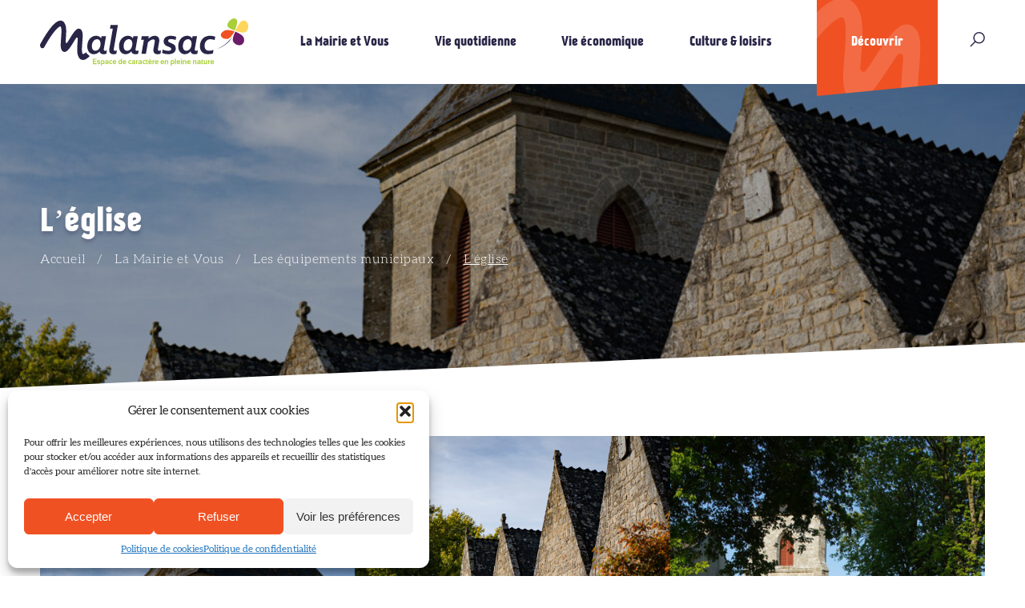

--- FILE ---
content_type: text/html; charset=UTF-8
request_url: https://www.malansac.fr/la-mairie-et-vous/les-equipements-municipaux/leglise/
body_size: 16190
content:
<!DOCTYPE html>
<html lang="fr-FR" prefix="og: https://ogp.me/ns#">

<head>
    <meta charset="UTF-8">
    <meta name="viewport" content="width=device-width, initial-scale=1" />
    <meta http-equiv="X-UA-Compatible" content="ie=edge">
    	<style>img:is([sizes="auto" i], [sizes^="auto," i]) { contain-intrinsic-size: 3000px 1500px }</style>
	
<!-- Optimisation des moteurs de recherche par Rank Math - https://rankmath.com/ -->
<title>L’église - Commune de Malansac</title>
<meta name="description" content="L&#039;église de Malansac"/>
<meta name="robots" content="follow, index, max-snippet:-1, max-video-preview:-1, max-image-preview:large"/>
<link rel="canonical" href="https://www.malansac.fr/la-mairie-et-vous/les-equipements-municipaux/leglise/" />
<meta property="og:locale" content="fr_FR" />
<meta property="og:type" content="article" />
<meta property="og:title" content="L’église - Commune de Malansac" />
<meta property="og:description" content="L&#039;église de Malansac" />
<meta property="og:url" content="https://www.malansac.fr/la-mairie-et-vous/les-equipements-municipaux/leglise/" />
<meta property="og:site_name" content="Malansac" />
<meta property="og:updated_time" content="2024-01-30T21:28:07+01:00" />
<meta property="og:image" content="https://www.malansac.fr/wp-content/uploads/2023/05/HD_Robin_LOIZO_MALANSAC_038__ROB9360-1-1024x683.jpeg" />
<meta property="og:image:secure_url" content="https://www.malansac.fr/wp-content/uploads/2023/05/HD_Robin_LOIZO_MALANSAC_038__ROB9360-1-1024x683.jpeg" />
<meta property="og:image:width" content="1024" />
<meta property="og:image:height" content="683" />
<meta property="og:image:alt" content="L’église" />
<meta property="og:image:type" content="image/jpeg" />
<meta property="article:published_time" content="2024-01-19T11:56:35+01:00" />
<meta property="article:modified_time" content="2024-01-30T21:28:07+01:00" />
<meta name="twitter:card" content="summary_large_image" />
<meta name="twitter:title" content="L’église - Commune de Malansac" />
<meta name="twitter:description" content="L&#039;église de Malansac" />
<meta name="twitter:image" content="https://www.malansac.fr/wp-content/uploads/2023/05/HD_Robin_LOIZO_MALANSAC_038__ROB9360-1-1024x683.jpeg" />
<meta name="twitter:label1" content="Temps de lecture" />
<meta name="twitter:data1" content="Moins d’une minute" />
<script type="application/ld+json" class="rank-math-schema">{"@context":"https://schema.org","@graph":[{"@type":["Person","Organization"],"@id":"https://www.malansac.fr/#person","name":"admin"},{"@type":"WebSite","@id":"https://www.malansac.fr/#website","url":"https://www.malansac.fr","name":"Malansac","publisher":{"@id":"https://www.malansac.fr/#person"},"inLanguage":"fr-FR"},{"@type":"ImageObject","@id":"https://www.malansac.fr/wp-content/uploads/2023/05/HD_Robin_LOIZO_MALANSAC_038__ROB9360-1-scaled.jpeg","url":"https://www.malansac.fr/wp-content/uploads/2023/05/HD_Robin_LOIZO_MALANSAC_038__ROB9360-1-scaled.jpeg","width":"2560","height":"1707","inLanguage":"fr-FR"},{"@type":"BreadcrumbList","@id":"https://www.malansac.fr/la-mairie-et-vous/les-equipements-municipaux/leglise/#breadcrumb","itemListElement":[{"@type":"ListItem","position":"1","item":{"@id":"https://www.malansac.fr","name":"Accueil"}},{"@type":"ListItem","position":"2","item":{"@id":"https://www.malansac.fr/la-mairie-et-vous/","name":"La Mairie et Vous"}},{"@type":"ListItem","position":"3","item":{"@id":"https://www.malansac.fr/la-mairie-et-vous/les-equipements-municipaux/","name":"Les \u00e9quipements municipaux"}},{"@type":"ListItem","position":"4","item":{"@id":"https://www.malansac.fr/la-mairie-et-vous/les-equipements-municipaux/leglise/","name":"L\u2019\u00e9glise"}}]},{"@type":"WebPage","@id":"https://www.malansac.fr/la-mairie-et-vous/les-equipements-municipaux/leglise/#webpage","url":"https://www.malansac.fr/la-mairie-et-vous/les-equipements-municipaux/leglise/","name":"L\u2019\u00e9glise - Commune de Malansac","datePublished":"2024-01-19T11:56:35+01:00","dateModified":"2024-01-30T21:28:07+01:00","isPartOf":{"@id":"https://www.malansac.fr/#website"},"primaryImageOfPage":{"@id":"https://www.malansac.fr/wp-content/uploads/2023/05/HD_Robin_LOIZO_MALANSAC_038__ROB9360-1-scaled.jpeg"},"inLanguage":"fr-FR","breadcrumb":{"@id":"https://www.malansac.fr/la-mairie-et-vous/les-equipements-municipaux/leglise/#breadcrumb"}},{"@type":"Person","@id":"https://www.malansac.fr/la-mairie-et-vous/les-equipements-municipaux/leglise/#author","name":"arnaud","image":{"@type":"ImageObject","@id":"https://secure.gravatar.com/avatar/c9d60989b3e5f83d0748b7720bcefb63fc6c45a2fa3f3d773684a6ff39e4c0e1?s=96&amp;d=mm&amp;r=g","url":"https://secure.gravatar.com/avatar/c9d60989b3e5f83d0748b7720bcefb63fc6c45a2fa3f3d773684a6ff39e4c0e1?s=96&amp;d=mm&amp;r=g","caption":"arnaud","inLanguage":"fr-FR"}},{"@type":"Article","headline":"L\u2019\u00e9glise - Commune de Malansac","datePublished":"2024-01-19T11:56:35+01:00","dateModified":"2024-01-30T21:28:07+01:00","author":{"@id":"https://www.malansac.fr/la-mairie-et-vous/les-equipements-municipaux/leglise/#author","name":"arnaud"},"publisher":{"@id":"https://www.malansac.fr/#person"},"description":"L&#039;\u00e9glise de Malansac","name":"L\u2019\u00e9glise - Commune de Malansac","@id":"https://www.malansac.fr/la-mairie-et-vous/les-equipements-municipaux/leglise/#richSnippet","isPartOf":{"@id":"https://www.malansac.fr/la-mairie-et-vous/les-equipements-municipaux/leglise/#webpage"},"image":{"@id":"https://www.malansac.fr/wp-content/uploads/2023/05/HD_Robin_LOIZO_MALANSAC_038__ROB9360-1-scaled.jpeg"},"inLanguage":"fr-FR","mainEntityOfPage":{"@id":"https://www.malansac.fr/la-mairie-et-vous/les-equipements-municipaux/leglise/#webpage"}}]}</script>
<!-- /Extension Rank Math WordPress SEO -->

<link rel='dns-prefetch' href='//cdn.jsdelivr.net' />
<link rel="alternate" type="application/rss+xml" title="Commune de Malansac &raquo; Flux" href="https://www.malansac.fr/feed/" />
<link rel="alternate" type="application/rss+xml" title="Commune de Malansac &raquo; Flux des commentaires" href="https://www.malansac.fr/comments/feed/" />
<script type="text/javascript">
/* <![CDATA[ */
window._wpemojiSettings = {"baseUrl":"https:\/\/s.w.org\/images\/core\/emoji\/16.0.1\/72x72\/","ext":".png","svgUrl":"https:\/\/s.w.org\/images\/core\/emoji\/16.0.1\/svg\/","svgExt":".svg","source":{"concatemoji":"https:\/\/www.malansac.fr\/wp-includes\/js\/wp-emoji-release.min.js?ver=6.8.3"}};
/*! This file is auto-generated */
!function(s,n){var o,i,e;function c(e){try{var t={supportTests:e,timestamp:(new Date).valueOf()};sessionStorage.setItem(o,JSON.stringify(t))}catch(e){}}function p(e,t,n){e.clearRect(0,0,e.canvas.width,e.canvas.height),e.fillText(t,0,0);var t=new Uint32Array(e.getImageData(0,0,e.canvas.width,e.canvas.height).data),a=(e.clearRect(0,0,e.canvas.width,e.canvas.height),e.fillText(n,0,0),new Uint32Array(e.getImageData(0,0,e.canvas.width,e.canvas.height).data));return t.every(function(e,t){return e===a[t]})}function u(e,t){e.clearRect(0,0,e.canvas.width,e.canvas.height),e.fillText(t,0,0);for(var n=e.getImageData(16,16,1,1),a=0;a<n.data.length;a++)if(0!==n.data[a])return!1;return!0}function f(e,t,n,a){switch(t){case"flag":return n(e,"\ud83c\udff3\ufe0f\u200d\u26a7\ufe0f","\ud83c\udff3\ufe0f\u200b\u26a7\ufe0f")?!1:!n(e,"\ud83c\udde8\ud83c\uddf6","\ud83c\udde8\u200b\ud83c\uddf6")&&!n(e,"\ud83c\udff4\udb40\udc67\udb40\udc62\udb40\udc65\udb40\udc6e\udb40\udc67\udb40\udc7f","\ud83c\udff4\u200b\udb40\udc67\u200b\udb40\udc62\u200b\udb40\udc65\u200b\udb40\udc6e\u200b\udb40\udc67\u200b\udb40\udc7f");case"emoji":return!a(e,"\ud83e\udedf")}return!1}function g(e,t,n,a){var r="undefined"!=typeof WorkerGlobalScope&&self instanceof WorkerGlobalScope?new OffscreenCanvas(300,150):s.createElement("canvas"),o=r.getContext("2d",{willReadFrequently:!0}),i=(o.textBaseline="top",o.font="600 32px Arial",{});return e.forEach(function(e){i[e]=t(o,e,n,a)}),i}function t(e){var t=s.createElement("script");t.src=e,t.defer=!0,s.head.appendChild(t)}"undefined"!=typeof Promise&&(o="wpEmojiSettingsSupports",i=["flag","emoji"],n.supports={everything:!0,everythingExceptFlag:!0},e=new Promise(function(e){s.addEventListener("DOMContentLoaded",e,{once:!0})}),new Promise(function(t){var n=function(){try{var e=JSON.parse(sessionStorage.getItem(o));if("object"==typeof e&&"number"==typeof e.timestamp&&(new Date).valueOf()<e.timestamp+604800&&"object"==typeof e.supportTests)return e.supportTests}catch(e){}return null}();if(!n){if("undefined"!=typeof Worker&&"undefined"!=typeof OffscreenCanvas&&"undefined"!=typeof URL&&URL.createObjectURL&&"undefined"!=typeof Blob)try{var e="postMessage("+g.toString()+"("+[JSON.stringify(i),f.toString(),p.toString(),u.toString()].join(",")+"));",a=new Blob([e],{type:"text/javascript"}),r=new Worker(URL.createObjectURL(a),{name:"wpTestEmojiSupports"});return void(r.onmessage=function(e){c(n=e.data),r.terminate(),t(n)})}catch(e){}c(n=g(i,f,p,u))}t(n)}).then(function(e){for(var t in e)n.supports[t]=e[t],n.supports.everything=n.supports.everything&&n.supports[t],"flag"!==t&&(n.supports.everythingExceptFlag=n.supports.everythingExceptFlag&&n.supports[t]);n.supports.everythingExceptFlag=n.supports.everythingExceptFlag&&!n.supports.flag,n.DOMReady=!1,n.readyCallback=function(){n.DOMReady=!0}}).then(function(){return e}).then(function(){var e;n.supports.everything||(n.readyCallback(),(e=n.source||{}).concatemoji?t(e.concatemoji):e.wpemoji&&e.twemoji&&(t(e.twemoji),t(e.wpemoji)))}))}((window,document),window._wpemojiSettings);
/* ]]> */
</script>
<link rel='stylesheet' id='comarquage-css' href='https://www.malansac.fr/wp-content/plugins/co-marquage-service-public/assets/css/comarquage.css?ver=0.5.77' type='text/css' media='all' />
<style id='wp-emoji-styles-inline-css' type='text/css'>

	img.wp-smiley, img.emoji {
		display: inline !important;
		border: none !important;
		box-shadow: none !important;
		height: 1em !important;
		width: 1em !important;
		margin: 0 0.07em !important;
		vertical-align: -0.1em !important;
		background: none !important;
		padding: 0 !important;
	}
</style>
<link rel='stylesheet' id='wp-block-library-css' href='https://www.malansac.fr/wp-includes/css/dist/block-library/style.min.css?ver=6.8.3' type='text/css' media='all' />
<style id='classic-theme-styles-inline-css' type='text/css'>
/*! This file is auto-generated */
.wp-block-button__link{color:#fff;background-color:#32373c;border-radius:9999px;box-shadow:none;text-decoration:none;padding:calc(.667em + 2px) calc(1.333em + 2px);font-size:1.125em}.wp-block-file__button{background:#32373c;color:#fff;text-decoration:none}
</style>
<style id='global-styles-inline-css' type='text/css'>
:root{--wp--preset--aspect-ratio--square: 1;--wp--preset--aspect-ratio--4-3: 4/3;--wp--preset--aspect-ratio--3-4: 3/4;--wp--preset--aspect-ratio--3-2: 3/2;--wp--preset--aspect-ratio--2-3: 2/3;--wp--preset--aspect-ratio--16-9: 16/9;--wp--preset--aspect-ratio--9-16: 9/16;--wp--preset--color--black: #000000;--wp--preset--color--cyan-bluish-gray: #abb8c3;--wp--preset--color--white: #ffffff;--wp--preset--color--pale-pink: #f78da7;--wp--preset--color--vivid-red: #cf2e2e;--wp--preset--color--luminous-vivid-orange: #ff6900;--wp--preset--color--luminous-vivid-amber: #fcb900;--wp--preset--color--light-green-cyan: #7bdcb5;--wp--preset--color--vivid-green-cyan: #00d084;--wp--preset--color--pale-cyan-blue: #8ed1fc;--wp--preset--color--vivid-cyan-blue: #0693e3;--wp--preset--color--vivid-purple: #9b51e0;--wp--preset--gradient--vivid-cyan-blue-to-vivid-purple: linear-gradient(135deg,rgba(6,147,227,1) 0%,rgb(155,81,224) 100%);--wp--preset--gradient--light-green-cyan-to-vivid-green-cyan: linear-gradient(135deg,rgb(122,220,180) 0%,rgb(0,208,130) 100%);--wp--preset--gradient--luminous-vivid-amber-to-luminous-vivid-orange: linear-gradient(135deg,rgba(252,185,0,1) 0%,rgba(255,105,0,1) 100%);--wp--preset--gradient--luminous-vivid-orange-to-vivid-red: linear-gradient(135deg,rgba(255,105,0,1) 0%,rgb(207,46,46) 100%);--wp--preset--gradient--very-light-gray-to-cyan-bluish-gray: linear-gradient(135deg,rgb(238,238,238) 0%,rgb(169,184,195) 100%);--wp--preset--gradient--cool-to-warm-spectrum: linear-gradient(135deg,rgb(74,234,220) 0%,rgb(151,120,209) 20%,rgb(207,42,186) 40%,rgb(238,44,130) 60%,rgb(251,105,98) 80%,rgb(254,248,76) 100%);--wp--preset--gradient--blush-light-purple: linear-gradient(135deg,rgb(255,206,236) 0%,rgb(152,150,240) 100%);--wp--preset--gradient--blush-bordeaux: linear-gradient(135deg,rgb(254,205,165) 0%,rgb(254,45,45) 50%,rgb(107,0,62) 100%);--wp--preset--gradient--luminous-dusk: linear-gradient(135deg,rgb(255,203,112) 0%,rgb(199,81,192) 50%,rgb(65,88,208) 100%);--wp--preset--gradient--pale-ocean: linear-gradient(135deg,rgb(255,245,203) 0%,rgb(182,227,212) 50%,rgb(51,167,181) 100%);--wp--preset--gradient--electric-grass: linear-gradient(135deg,rgb(202,248,128) 0%,rgb(113,206,126) 100%);--wp--preset--gradient--midnight: linear-gradient(135deg,rgb(2,3,129) 0%,rgb(40,116,252) 100%);--wp--preset--font-size--small: 13px;--wp--preset--font-size--medium: 20px;--wp--preset--font-size--large: 36px;--wp--preset--font-size--x-large: 42px;--wp--preset--spacing--20: 0.44rem;--wp--preset--spacing--30: 0.67rem;--wp--preset--spacing--40: 1rem;--wp--preset--spacing--50: 1.5rem;--wp--preset--spacing--60: 2.25rem;--wp--preset--spacing--70: 3.38rem;--wp--preset--spacing--80: 5.06rem;--wp--preset--shadow--natural: 6px 6px 9px rgba(0, 0, 0, 0.2);--wp--preset--shadow--deep: 12px 12px 50px rgba(0, 0, 0, 0.4);--wp--preset--shadow--sharp: 6px 6px 0px rgba(0, 0, 0, 0.2);--wp--preset--shadow--outlined: 6px 6px 0px -3px rgba(255, 255, 255, 1), 6px 6px rgba(0, 0, 0, 1);--wp--preset--shadow--crisp: 6px 6px 0px rgba(0, 0, 0, 1);}:where(.is-layout-flex){gap: 0.5em;}:where(.is-layout-grid){gap: 0.5em;}body .is-layout-flex{display: flex;}.is-layout-flex{flex-wrap: wrap;align-items: center;}.is-layout-flex > :is(*, div){margin: 0;}body .is-layout-grid{display: grid;}.is-layout-grid > :is(*, div){margin: 0;}:where(.wp-block-columns.is-layout-flex){gap: 2em;}:where(.wp-block-columns.is-layout-grid){gap: 2em;}:where(.wp-block-post-template.is-layout-flex){gap: 1.25em;}:where(.wp-block-post-template.is-layout-grid){gap: 1.25em;}.has-black-color{color: var(--wp--preset--color--black) !important;}.has-cyan-bluish-gray-color{color: var(--wp--preset--color--cyan-bluish-gray) !important;}.has-white-color{color: var(--wp--preset--color--white) !important;}.has-pale-pink-color{color: var(--wp--preset--color--pale-pink) !important;}.has-vivid-red-color{color: var(--wp--preset--color--vivid-red) !important;}.has-luminous-vivid-orange-color{color: var(--wp--preset--color--luminous-vivid-orange) !important;}.has-luminous-vivid-amber-color{color: var(--wp--preset--color--luminous-vivid-amber) !important;}.has-light-green-cyan-color{color: var(--wp--preset--color--light-green-cyan) !important;}.has-vivid-green-cyan-color{color: var(--wp--preset--color--vivid-green-cyan) !important;}.has-pale-cyan-blue-color{color: var(--wp--preset--color--pale-cyan-blue) !important;}.has-vivid-cyan-blue-color{color: var(--wp--preset--color--vivid-cyan-blue) !important;}.has-vivid-purple-color{color: var(--wp--preset--color--vivid-purple) !important;}.has-black-background-color{background-color: var(--wp--preset--color--black) !important;}.has-cyan-bluish-gray-background-color{background-color: var(--wp--preset--color--cyan-bluish-gray) !important;}.has-white-background-color{background-color: var(--wp--preset--color--white) !important;}.has-pale-pink-background-color{background-color: var(--wp--preset--color--pale-pink) !important;}.has-vivid-red-background-color{background-color: var(--wp--preset--color--vivid-red) !important;}.has-luminous-vivid-orange-background-color{background-color: var(--wp--preset--color--luminous-vivid-orange) !important;}.has-luminous-vivid-amber-background-color{background-color: var(--wp--preset--color--luminous-vivid-amber) !important;}.has-light-green-cyan-background-color{background-color: var(--wp--preset--color--light-green-cyan) !important;}.has-vivid-green-cyan-background-color{background-color: var(--wp--preset--color--vivid-green-cyan) !important;}.has-pale-cyan-blue-background-color{background-color: var(--wp--preset--color--pale-cyan-blue) !important;}.has-vivid-cyan-blue-background-color{background-color: var(--wp--preset--color--vivid-cyan-blue) !important;}.has-vivid-purple-background-color{background-color: var(--wp--preset--color--vivid-purple) !important;}.has-black-border-color{border-color: var(--wp--preset--color--black) !important;}.has-cyan-bluish-gray-border-color{border-color: var(--wp--preset--color--cyan-bluish-gray) !important;}.has-white-border-color{border-color: var(--wp--preset--color--white) !important;}.has-pale-pink-border-color{border-color: var(--wp--preset--color--pale-pink) !important;}.has-vivid-red-border-color{border-color: var(--wp--preset--color--vivid-red) !important;}.has-luminous-vivid-orange-border-color{border-color: var(--wp--preset--color--luminous-vivid-orange) !important;}.has-luminous-vivid-amber-border-color{border-color: var(--wp--preset--color--luminous-vivid-amber) !important;}.has-light-green-cyan-border-color{border-color: var(--wp--preset--color--light-green-cyan) !important;}.has-vivid-green-cyan-border-color{border-color: var(--wp--preset--color--vivid-green-cyan) !important;}.has-pale-cyan-blue-border-color{border-color: var(--wp--preset--color--pale-cyan-blue) !important;}.has-vivid-cyan-blue-border-color{border-color: var(--wp--preset--color--vivid-cyan-blue) !important;}.has-vivid-purple-border-color{border-color: var(--wp--preset--color--vivid-purple) !important;}.has-vivid-cyan-blue-to-vivid-purple-gradient-background{background: var(--wp--preset--gradient--vivid-cyan-blue-to-vivid-purple) !important;}.has-light-green-cyan-to-vivid-green-cyan-gradient-background{background: var(--wp--preset--gradient--light-green-cyan-to-vivid-green-cyan) !important;}.has-luminous-vivid-amber-to-luminous-vivid-orange-gradient-background{background: var(--wp--preset--gradient--luminous-vivid-amber-to-luminous-vivid-orange) !important;}.has-luminous-vivid-orange-to-vivid-red-gradient-background{background: var(--wp--preset--gradient--luminous-vivid-orange-to-vivid-red) !important;}.has-very-light-gray-to-cyan-bluish-gray-gradient-background{background: var(--wp--preset--gradient--very-light-gray-to-cyan-bluish-gray) !important;}.has-cool-to-warm-spectrum-gradient-background{background: var(--wp--preset--gradient--cool-to-warm-spectrum) !important;}.has-blush-light-purple-gradient-background{background: var(--wp--preset--gradient--blush-light-purple) !important;}.has-blush-bordeaux-gradient-background{background: var(--wp--preset--gradient--blush-bordeaux) !important;}.has-luminous-dusk-gradient-background{background: var(--wp--preset--gradient--luminous-dusk) !important;}.has-pale-ocean-gradient-background{background: var(--wp--preset--gradient--pale-ocean) !important;}.has-electric-grass-gradient-background{background: var(--wp--preset--gradient--electric-grass) !important;}.has-midnight-gradient-background{background: var(--wp--preset--gradient--midnight) !important;}.has-small-font-size{font-size: var(--wp--preset--font-size--small) !important;}.has-medium-font-size{font-size: var(--wp--preset--font-size--medium) !important;}.has-large-font-size{font-size: var(--wp--preset--font-size--large) !important;}.has-x-large-font-size{font-size: var(--wp--preset--font-size--x-large) !important;}
:where(.wp-block-post-template.is-layout-flex){gap: 1.25em;}:where(.wp-block-post-template.is-layout-grid){gap: 1.25em;}
:where(.wp-block-columns.is-layout-flex){gap: 2em;}:where(.wp-block-columns.is-layout-grid){gap: 2em;}
:root :where(.wp-block-pullquote){font-size: 1.5em;line-height: 1.6;}
</style>
<link rel='stylesheet' id='contact-form-7-css' href='https://www.malansac.fr/wp-content/plugins/contact-form-7/includes/css/styles.css?ver=6.1.1' type='text/css' media='all' />
<link rel='stylesheet' id='lbwps-styles-photoswipe5-main-css' href='https://www.malansac.fr/wp-content/plugins/lightbox-photoswipe/assets/ps5/styles/main.css?ver=5.7.2' type='text/css' media='all' />
<link rel='stylesheet' id='cmplz-general-css' href='https://www.malansac.fr/wp-content/plugins/complianz-gdpr/assets/css/cookieblocker.min.css?ver=1755851084' type='text/css' media='all' />
<link rel='stylesheet' id='mapbox-css' href='https://www.malansac.fr/wp-content/themes/malansac/dist/lib/mapbox/mapbox.css?ver=6.8.3' type='text/css' media='all' />
<link rel='stylesheet' id='swiper-css' href='https://www.malansac.fr/wp-content/themes/malansac/dist/lib/swiper/swiper-bundle.css?ver=6.8.3' type='text/css' media='all' />
<link rel='stylesheet' id='slidecss-css' href='//cdn.jsdelivr.net/npm/slick-carousel@1.8.1/slick/slick.css?ver=6.8.3' type='text/css' media='all' />
<link rel='stylesheet' id='ew-css' href='https://www.malansac.fr/wp-content/themes/malansac/dist/css/ew.css?ver=6.8.3' type='text/css' media='all' />
<script type="text/javascript" src="https://www.malansac.fr/wp-includes/js/jquery/jquery.min.js?ver=3.7.1" id="jquery-core-js"></script>
<script type="text/javascript" src="https://www.malansac.fr/wp-includes/js/jquery/jquery-migrate.min.js?ver=3.4.1" id="jquery-migrate-js"></script>
<link rel="https://api.w.org/" href="https://www.malansac.fr/wp-json/" /><link rel="alternate" title="JSON" type="application/json" href="https://www.malansac.fr/wp-json/wp/v2/pages/1453" /><link rel="EditURI" type="application/rsd+xml" title="RSD" href="https://www.malansac.fr/xmlrpc.php?rsd" />
<meta name="generator" content="WordPress 6.8.3" />
<link rel='shortlink' href='https://www.malansac.fr/?p=1453' />
<link rel="alternate" title="oEmbed (JSON)" type="application/json+oembed" href="https://www.malansac.fr/wp-json/oembed/1.0/embed?url=https%3A%2F%2Fwww.malansac.fr%2Fla-mairie-et-vous%2Fles-equipements-municipaux%2Fleglise%2F" />
<link rel="alternate" title="oEmbed (XML)" type="text/xml+oembed" href="https://www.malansac.fr/wp-json/oembed/1.0/embed?url=https%3A%2F%2Fwww.malansac.fr%2Fla-mairie-et-vous%2Fles-equipements-municipaux%2Fleglise%2F&#038;format=xml" />
			<style>.cmplz-hidden {
					display: none !important;
				}</style><link rel="icon" href="https://www.malansac.fr/wp-content/uploads/2023/05/favicon-150x150.png" sizes="32x32" />
<link rel="icon" href="https://www.malansac.fr/wp-content/uploads/2023/05/favicon.png" sizes="192x192" />
<link rel="apple-touch-icon" href="https://www.malansac.fr/wp-content/uploads/2023/05/favicon.png" />
<meta name="msapplication-TileImage" content="https://www.malansac.fr/wp-content/uploads/2023/05/favicon.png" />
		<style type="text/css" id="wp-custom-css">
			em{
	font-style:italic;
}		</style>
		
    <link rel="stylesheet" href="https://www.malansac.fr/wp-content/themes/malansac/style.css">
</head>

<body data-cmplz=1 class="wp-singular page-template-default page page-id-1453 page-child parent-pageid-278 wp-theme-malansac">

    <header class="header">
        <div class="malansac-header__menu">
            <div class="content-wrapper">
                <div class="malansac-header__burger">
                    <button class="burger">
                        <span></span>
                        <span></span>
                        <span></span>
                    </button>
                </div>
                <div class="malansac-header__logo">
                    <a href="https://www.malansac.fr" class="malansac-header__logo__lien">
                        <img src="https://www.malansac.fr/wp-content/themes/malansac/dist/img/logo-malansac.svg" alt="Logo Malansac"
                            class="malansac-header__logo__lien__pic">
                    </a>
                </div>
                <ul id="menu-menu-principal" class="malansac-header__menu__nav"><li id="menu-item-533" class="menu-vert menu-item menu-item-type-post_type menu-item-object-page current-page-ancestor menu-item-has-children menu-item-533"><a href="https://www.malansac.fr/la-mairie-et-vous/">La Mairie et Vous</a>
<ul class="sub-menu">
	<li id="menu-item-539" class="menu-item menu-item-type-post_type menu-item-object-page menu-item-539"><a href="https://www.malansac.fr/la-mairie-et-vous/les-elus/">Les Élus</a></li>
	<li id="menu-item-538" class="menu-item menu-item-type-post_type menu-item-object-page menu-item-538"><a href="https://www.malansac.fr/la-mairie-et-vous/les-comites/">Les Comités</a></li>
	<li id="menu-item-541" class="menu-item menu-item-type-post_type menu-item-object-page menu-item-541"><a href="https://www.malansac.fr/la-mairie-et-vous/les-services-administratifs-municipaux/">Les Services Municipaux</a></li>
	<li id="menu-item-540" class="menu-item menu-item-type-post_type menu-item-object-page current-page-ancestor menu-item-540"><a href="https://www.malansac.fr/la-mairie-et-vous/les-equipements-municipaux/">Les équipements municipaux</a></li>
	<li id="menu-item-2259" class="menu-item menu-item-type-custom menu-item-object-custom menu-item-2259"><a href="https://www.malansac.fr/salles/">Planning des salles</a></li>
	<li id="menu-item-536" class="menu-item menu-item-type-post_type menu-item-object-page menu-item-536"><a href="https://www.malansac.fr/la-mairie-et-vous/demarches-en-ligne/">Démarches en ligne</a></li>
	<li id="menu-item-534" class="menu-item menu-item-type-post_type menu-item-object-page menu-item-534"><a href="https://www.malansac.fr/la-mairie-et-vous/bulletins-municipaux/">Bulletins municipaux</a></li>
	<li id="menu-item-535" class="menu-item menu-item-type-post_type menu-item-object-page menu-item-535"><a href="https://www.malansac.fr/la-mairie-et-vous/conseils-municipaux/">Conseils municipaux</a></li>
</ul>
</li>
<li id="menu-item-545" class="menu-jaune menu-item menu-item-type-post_type menu-item-object-page menu-item-has-children menu-item-545"><a href="https://www.malansac.fr/vie-quotidienne/">Vie quotidienne</a>
<ul class="sub-menu">
	<li id="menu-item-555" class="menu-item menu-item-type-post_type menu-item-object-page menu-item-555"><a href="https://www.malansac.fr/vie-quotidienne/habitat-et-urbanisme/">Habitat et Urbanisme</a></li>
	<li id="menu-item-3856" class="menu-item menu-item-type-post_type menu-item-object-page menu-item-3856"><a href="https://www.malansac.fr/vie-quotidienne/malansac-petite-ville-de-demain/">Malansac, Petite Ville de Demain</a></li>
	<li id="menu-item-546" class="menu-item menu-item-type-post_type menu-item-object-page menu-item-546"><a href="https://www.malansac.fr/vie-quotidienne/sante-et-social/">Santé et social</a></li>
	<li id="menu-item-552" class="menu-item menu-item-type-post_type menu-item-object-page menu-item-552"><a href="https://www.malansac.fr/vie-quotidienne/enfance-jeunesse/">Enfance &#038; Jeunesse</a></li>
	<li id="menu-item-547" class="menu-item menu-item-type-post_type menu-item-object-page menu-item-547"><a href="https://www.malansac.fr/vie-quotidienne/transports/">Transports</a></li>
	<li id="menu-item-551" class="menu-item menu-item-type-post_type menu-item-object-page menu-item-551"><a href="https://www.malansac.fr/vie-quotidienne/eau-et-assainissement/">Eau et assainissement</a></li>
	<li id="menu-item-554" class="menu-item menu-item-type-post_type menu-item-object-page menu-item-554"><a href="https://www.malansac.fr/vie-quotidienne/gestion-des-dechets/">Gestion des déchets</a></li>
	<li id="menu-item-553" class="menu-item menu-item-type-post_type menu-item-object-page menu-item-553"><a href="https://www.malansac.fr/vie-quotidienne/france-services/">Espace France Services</a></li>
</ul>
</li>
<li id="menu-item-542" class="menu-orange menu-item menu-item-type-post_type menu-item-object-page menu-item-has-children menu-item-542"><a href="https://www.malansac.fr/vie-economique/">Vie économique</a>
<ul class="sub-menu">
	<li id="menu-item-548" class="menu-item menu-item-type-post_type menu-item-object-page menu-item-548"><a href="https://www.malansac.fr/vie-economique/annuaire-des-artisans-et-commercants/">Annuaire des artisans et commerçants</a></li>
	<li id="menu-item-543" class="menu-item menu-item-type-post_type menu-item-object-page menu-item-543"><a href="https://www.malansac.fr/vie-economique/zone-dactivites/">Zone d’activités</a></li>
	<li id="menu-item-549" class="menu-item menu-item-type-post_type menu-item-object-page menu-item-549"><a href="https://www.malansac.fr/vie-economique/emploi/">Emploi</a></li>
</ul>
</li>
<li id="menu-item-521" class="menu-violet menu-item menu-item-type-post_type menu-item-object-page menu-item-has-children menu-item-521"><a href="https://www.malansac.fr/culture-loisirs/">Culture &#038; loisirs</a>
<ul class="sub-menu">
	<li id="menu-item-522" class="menu-item menu-item-type-post_type menu-item-object-page menu-item-522"><a href="https://www.malansac.fr/culture-loisirs/annuaire-des-associations/">Annuaire des associations</a></li>
	<li id="menu-item-3962" class="menu-item menu-item-type-post_type menu-item-object-page menu-item-3962"><a href="https://www.malansac.fr/culture-loisirs/memoires-de-pere-dodu/">Mémoires de Père Dodu</a></li>
	<li id="menu-item-5139" class="menu-item menu-item-type-post_type menu-item-object-page menu-item-5139"><a href="https://www.malansac.fr/projet-fresque-2025/">Projet FRESQUE 2025</a></li>
	<li id="menu-item-5134" class="menu-item menu-item-type-post_type menu-item-object-page menu-item-5134"><a href="https://www.malansac.fr/nos-habitants-ont-du-talent-2025/">Nos habitants ont du talent</a></li>
	<li id="menu-item-523" class="menu-item menu-item-type-post_type menu-item-object-page menu-item-523"><a href="https://www.malansac.fr/culture-loisirs/equipements-sportifs-et-culturels/">Équipements sportifs et culturels</a></li>
	<li id="menu-item-2260" class="menu-item menu-item-type-custom menu-item-object-custom menu-item-2260"><a href="https://www.malansac.fr/salles/">Planning des salles</a></li>
	<li id="menu-item-524" class="menu-item menu-item-type-post_type menu-item-object-page menu-item-524"><a href="https://www.malansac.fr/culture-loisirs/mediatheque/">Médiathèque</a></li>
	<li id="menu-item-550" class="menu-item menu-item-type-custom menu-item-object-custom menu-item-550"><a href="https://www.malansac.fr/agenda/">Agenda</a></li>
	<li id="menu-item-525" class="menu-item menu-item-type-post_type menu-item-object-page menu-item-525"><a href="https://www.malansac.fr/culture-loisirs/programme-culturel/">Programme culturel</a></li>
</ul>
</li>
<li id="menu-item-527" class="menu-rouge menu-item menu-item-type-post_type menu-item-object-page menu-item-527"><a href="https://www.malansac.fr/decouvrir/">Découvrir</a></li>
</ul>                <div class="malansac-header__search">
                    <svg class="search_ico" width="19" height="19" viewBox="0 0 19 19" fill="none"
                        xmlns="http://www.w3.org/2000/svg">
                        <path
                            d="M11.6562 0.03125C10.3535 0.03125 9.14811 0.360677 8.04004 1.01953C6.94694 1.64844 6.08594 2.50944 5.45703 3.60254C4.79818 4.71061 4.46875 5.91602 4.46875 7.21875C4.46875 8.07227 4.611 8.88835 4.89551 9.66699C5.18001 10.4307 5.57682 11.127 6.08594 11.7559L0.358398 17.4834L1.3916 18.5166L7.11914 12.7891C7.74805 13.2982 8.44434 13.695 9.20801 13.9795C9.98665 14.264 10.8027 14.4062 11.6562 14.4062C12.959 14.4062 14.1644 14.0768 15.2725 13.418C16.3656 12.7891 17.2266 11.9281 17.8555 10.835C18.5143 9.72689 18.8438 8.52148 18.8438 7.21875C18.8438 5.91602 18.5143 4.71061 17.8555 3.60254C17.2266 2.50944 16.3656 1.64844 15.2725 1.01953C14.1644 0.360677 12.959 0.03125 11.6562 0.03125ZM11.6562 1.46875C12.7044 1.46875 13.6628 1.73079 14.5312 2.25488C15.4147 2.764 16.111 3.46029 16.6201 4.34375C17.1442 5.21224 17.4062 6.17057 17.4062 7.21875C17.4062 8.26693 17.1442 9.23275 16.6201 10.1162C16.111 10.9847 15.4147 11.681 14.5312 12.2051C13.6628 12.7142 12.7044 12.9688 11.6562 12.9688C10.6081 12.9688 9.64225 12.7142 8.75879 12.2051C7.8903 11.681 7.19401 10.9847 6.66992 10.1162C6.16081 9.23275 5.90625 8.26693 5.90625 7.21875C5.90625 6.17057 6.16081 5.21224 6.66992 4.34375C7.19401 3.46029 7.8903 2.764 8.75879 2.25488C9.64225 1.73079 10.6081 1.46875 11.6562 1.46875Z"
                            fill="#282547" />
                    </svg>
                    <div class="malansac-header__search__form">
                        <form id="searchform" method="get" action="https://www.malansac.fr">
                            <input type="text" class="malansac-header__search__form__input" name="s"
                                placeholder="Rechercher..." value="">
                            <button type="submit" class="btn malansac-header__search__form__submit">
                                <span>
                                    Envoyer                                </span>
                                <span>
                                    Envoyer                                </span>
                            </button>
                        </form>
                    </div>
                </div>
            </div>
        </div>
    </header>
<main class="single">
    
        
<header class="hero">
    <img width="1024" height="683" src="https://www.malansac.fr/wp-content/uploads/2023/05/HD_Robin_LOIZO_MALANSAC_038__ROB9360-1-1024x683.jpeg" class="hero__bg" alt="" decoding="async" fetchpriority="high" srcset="https://www.malansac.fr/wp-content/uploads/2023/05/HD_Robin_LOIZO_MALANSAC_038__ROB9360-1-1024x683.jpeg 1024w, https://www.malansac.fr/wp-content/uploads/2023/05/HD_Robin_LOIZO_MALANSAC_038__ROB9360-1-300x200.jpeg 300w, https://www.malansac.fr/wp-content/uploads/2023/05/HD_Robin_LOIZO_MALANSAC_038__ROB9360-1-768x512.jpeg 768w, https://www.malansac.fr/wp-content/uploads/2023/05/HD_Robin_LOIZO_MALANSAC_038__ROB9360-1-1536x1024.jpeg 1536w, https://www.malansac.fr/wp-content/uploads/2023/05/HD_Robin_LOIZO_MALANSAC_038__ROB9360-1-2048x1365.jpeg 2048w" sizes="(max-width: 1024px) 100vw, 1024px" />
    <h1 class="hero__title">
        L’église    </h1>

    <nav aria-label="breadcrumbs" class="rank-math-breadcrumb"><p><a href="https://www.malansac.fr">Accueil</a><span class="separator"> / </span><a href="https://www.malansac.fr/la-mairie-et-vous/">La Mairie et Vous</a><span class="separator"> / </span><a href="https://www.malansac.fr/la-mairie-et-vous/les-equipements-municipaux/">Les équipements municipaux</a><span class="separator"> / </span><span class="last">L’église</span></p></nav></header>
        <section class="malansac-content single__content">
            <div class="content-wrapper">
                
<figure class="wp-block-gallery has-nested-images columns-default is-cropped wp-block-gallery-1 is-layout-flex wp-block-gallery-is-layout-flex">
<figure class="wp-block-image size-large"><img decoding="async" width="1024" height="683" data-id="594" src="https://www.malansac.fr/wp-content/uploads/2023/05/HD_Robin_LOIZO_MALANSAC_038__ROB9360-1024x683.jpeg" alt="" class="wp-image-594" srcset="https://www.malansac.fr/wp-content/uploads/2023/05/HD_Robin_LOIZO_MALANSAC_038__ROB9360-1024x683.jpeg 1024w, https://www.malansac.fr/wp-content/uploads/2023/05/HD_Robin_LOIZO_MALANSAC_038__ROB9360-300x200.jpeg 300w, https://www.malansac.fr/wp-content/uploads/2023/05/HD_Robin_LOIZO_MALANSAC_038__ROB9360-768x512.jpeg 768w, https://www.malansac.fr/wp-content/uploads/2023/05/HD_Robin_LOIZO_MALANSAC_038__ROB9360-1536x1024.jpeg 1536w, https://www.malansac.fr/wp-content/uploads/2023/05/HD_Robin_LOIZO_MALANSAC_038__ROB9360-2048x1365.jpeg 2048w" sizes="(max-width: 1024px) 100vw, 1024px" /></figure>



<figure class="wp-block-image size-large"><img decoding="async" width="683" height="1024" data-id="593" src="https://www.malansac.fr/wp-content/uploads/2023/05/HD_Robin_LOIZO_MALANSAC_039__ROB9361-683x1024.jpeg" alt="" class="wp-image-593" srcset="https://www.malansac.fr/wp-content/uploads/2023/05/HD_Robin_LOIZO_MALANSAC_039__ROB9361-683x1024.jpeg 683w, https://www.malansac.fr/wp-content/uploads/2023/05/HD_Robin_LOIZO_MALANSAC_039__ROB9361-200x300.jpeg 200w, https://www.malansac.fr/wp-content/uploads/2023/05/HD_Robin_LOIZO_MALANSAC_039__ROB9361-768x1152.jpeg 768w, https://www.malansac.fr/wp-content/uploads/2023/05/HD_Robin_LOIZO_MALANSAC_039__ROB9361-1024x1536.jpeg 1024w, https://www.malansac.fr/wp-content/uploads/2023/05/HD_Robin_LOIZO_MALANSAC_039__ROB9361-1365x2048.jpeg 1365w, https://www.malansac.fr/wp-content/uploads/2023/05/HD_Robin_LOIZO_MALANSAC_039__ROB9361-scaled.jpeg 1707w" sizes="(max-width: 683px) 100vw, 683px" /><figcaption class="wp-element-caption">L&rsquo;église de Malansac</figcaption></figure>



<figure class="wp-block-image size-large"><img loading="lazy" decoding="async" width="1024" height="683" data-id="1454" src="https://www.malansac.fr/wp-content/uploads/2024/01/fontaine-Eglise-1024x683.jpg" alt="" class="wp-image-1454" srcset="https://www.malansac.fr/wp-content/uploads/2024/01/fontaine-Eglise-1024x683.jpg 1024w, https://www.malansac.fr/wp-content/uploads/2024/01/fontaine-Eglise-300x200.jpg 300w, https://www.malansac.fr/wp-content/uploads/2024/01/fontaine-Eglise-768x512.jpg 768w, https://www.malansac.fr/wp-content/uploads/2024/01/fontaine-Eglise.jpg 1500w" sizes="auto, (max-width: 1024px) 100vw, 1024px" /></figure>



<figure class="wp-block-image size-large"><img loading="lazy" decoding="async" width="664" height="1024" data-id="1455" src="https://www.malansac.fr/wp-content/uploads/2024/01/pointe-Eglise-664x1024.jpg" alt="" class="wp-image-1455" srcset="https://www.malansac.fr/wp-content/uploads/2024/01/pointe-Eglise-664x1024.jpg 664w, https://www.malansac.fr/wp-content/uploads/2024/01/pointe-Eglise-195x300.jpg 195w, https://www.malansac.fr/wp-content/uploads/2024/01/pointe-Eglise-768x1184.jpg 768w, https://www.malansac.fr/wp-content/uploads/2024/01/pointe-Eglise.jpg 973w" sizes="auto, (max-width: 664px) 100vw, 664px" /></figure>



<figure class="wp-block-image size-large"><img loading="lazy" decoding="async" width="664" height="1024" data-id="1456" src="https://www.malansac.fr/wp-content/uploads/2024/01/Porte-Eglise-664x1024.jpg" alt="" class="wp-image-1456" srcset="https://www.malansac.fr/wp-content/uploads/2024/01/Porte-Eglise-664x1024.jpg 664w, https://www.malansac.fr/wp-content/uploads/2024/01/Porte-Eglise-195x300.jpg 195w, https://www.malansac.fr/wp-content/uploads/2024/01/Porte-Eglise-768x1184.jpg 768w, https://www.malansac.fr/wp-content/uploads/2024/01/Porte-Eglise.jpg 973w" sizes="auto, (max-width: 664px) 100vw, 664px" /></figure>
</figure>
            </div>
        </section>



        
        
        <ul class="malansac-content__links content-wrapper">
            <li>&laquo; <a href="https://www.malansac.fr/la-mairie-et-vous/les-equipements-municipaux/batiment-legall/" rel="prev">Bâtiment Legall</a></li>
            <li><a href="https://www.malansac.fr/la-mairie-et-vous/les-equipements-municipaux/la-salle-omnisport/" rel="next">La Salle Omnisports</a> &raquo;</li>
        </ul>

    </main>

<footer class="footer">
            <section class="malansac-actu">
            <div class="malansac-actu-deco">
                <svg xmlns="http://www.w3.org/2000/svg" width="506" height="406" fill="none" viewBox="0 0 506 406">
                    <path fill="#E4F3F4"
                        d="M188.893 60.484c-10.991 0-31.792 15.568-55.647 41.635-34.601 37.778-74.352 95.101-118.194 170.239C10.25 280.589 2.332 285.5-6.115 285.5a22.711 22.711 0 0 1-13.963-4.911c-12.212-9.345-15.367-28.373-7.164-42.45 45.45-77.882 86.808-137.571 122.956-177.397C131.19 21.652 162.026 1.292 187.021.08h2.32c17.056 0 32.362 8.53 43.089 24.039 24.974 35.61 20.353 94.583 14.959 162.862l-.244 3.102c-.651 8.688-1.486 19.505-2.137 30.083a10.605 10.605 0 0 0 .575 4.379 10.793 10.793 0 0 0 2.315 3.793 9.537 9.537 0 0 0 3.135 2.187 9.72 9.72 0 0 0 3.765.795 9.572 9.572 0 0 0 4.394-1.127 9.317 9.317 0 0 0 3.341-3.009c8.263-11.671 17.748-25.967 28.169-42.529l.142-.199v-.139c46.814-74.224 71.91-100.788 96.11-101.404h.998c11.52 0 22.145 6.124 29.879 17.238 15.957 23.025 13.006 61.916 8.508 120.79l-.244 3.301c-4.56 57.939-7.206 103.491 3.419 118.94l1.425 1.989h2.524c6.981 0 18.318-6.423 31.711-18.114 10.792 14.786 24.433 27.375 40.157 37.062a1.39 1.39 0 0 1 .448.994 1.799 1.799 0 0 1-.387 1.412c-26.622 24.973-50.192 38.096-70.098 39.011h-2.422c-16.995 0-32.24-8.53-42.966-24.059-24.974-35.591-20.354-94.564-14.96-162.842l.244-3.221c.672-8.669 1.486-19.486 2.035-29.984a10.56 10.56 0 0 0-.573-4.38 10.77 10.77 0 0 0-2.317-3.792 9.595 9.595 0 0 0-3.062-2.152 9.787 9.787 0 0 0-3.675-.83 9.572 9.572 0 0 0-4.394 1.127 9.33 9.33 0 0 0-3.34 3.008c-8.284 11.691-17.769 26.027-28.149 42.55l-.285.398c-46.814 74.203-71.889 100.727-96.069 101.403h-.957c-11.52 0-22.125-6.144-29.879-17.258-15.958-23.025-12.986-61.956-8.488-120.889l.244-3.201c4.56-57.92 7.185-103.392-3.439-118.921a6.155 6.155 0 0 0-3.949-2.008Z" />
                </svg>
            </div>
        </section>
        <section class="malansac-agenda"
        style="background-image: url('https://www.malansac.fr/wp-content/uploads/2023/05/2023-05-14-GARE-003-fete-du-velo-2000x900.jpg')">

        <div class="content-wrapper">
            <div class="malansac-actu-content">
                <div class="malansac-actus">
                    <div class="malansac-actus-grid">
                    </div>
                </div>
            </div>
        </div>
        <div class="content-wrapper">
            <div class="malansac-agenda-header">
                <div class="malansac-agenda-title">
                    <div class="sub-title">Notre agenda</div>
                    <h2>Les prochains événements</h2>
                </div>
                <div class="malansac-actu-cta">
                    <a href="https://www.malansac.fr/agenda/" class="btn">
                        <span><svg width="10" height="11" class="ico" viewBox="0 0 10 11" fill="none"
                                xmlns="http://www.w3.org/2000/svg">
                                <path d="M1 5.5H9M5 1.5V9.5" stroke="currentColor" stroke-width="1.5"
                                    stroke-linecap="round" stroke-linejoin="round" />
                            </svg>
                            Tout l'agenda</span>
                        <span><svg width="10" height="11" class="ico" viewBox="0 0 10 11" fill="none"
                                xmlns="http://www.w3.org/2000/svg">
                                <path d="M1 5.5H9M5 1.5V9.5" stroke="currentColor" stroke-width="1.5"
                                    stroke-linecap="round" stroke-linejoin="round" />
                            </svg>
                            Tout l'agenda</span>
                    </a>
                </div>
            </div>
        </div>


        <div class="content-wrapper">
            <div class="malansac-agenda-content">
                                                    <div class="malansac-agenda-events">
                                                    <a href="https://www.malansac.fr/agenda/body-flow/" class="malansac-agenda-event">
    <div class="event-date">
        <div class="event-date-content">
            <div class="day">20</div>
            <div class="month">Jan</div>
        </div>
        <div class="event-date-content hover">
            <div class="day">20</div>
            <div class="month">Jan</div>
        </div>
    </div>
    <div class="event-content">
        <h3>Body flow</h3>

        <div class="event-link">
            <svg width="14" height="16" class="ico" viewBox="0 0 10 11" fill="none" xmlns="http://www.w3.org/2000/svg">
                <path d="M1 5.5H9M5 1.5V9.5" stroke="currentColor" stroke-width="1.5" stroke-linecap="round"
                    stroke-linejoin="round" />
            </svg>
        </div>
    </div>
</a>                                                    <a href="https://www.malansac.fr/agenda/gym-malansac-9/" class="malansac-agenda-event">
    <div class="event-date">
        <div class="event-date-content">
            <div class="day">21</div>
            <div class="month">Jan</div>
        </div>
        <div class="event-date-content hover">
            <div class="day">21</div>
            <div class="month">Jan</div>
        </div>
    </div>
    <div class="event-content">
        <h3>Gym Malansac</h3>

        <div class="event-link">
            <svg width="14" height="16" class="ico" viewBox="0 0 10 11" fill="none" xmlns="http://www.w3.org/2000/svg">
                <path d="M1 5.5H9M5 1.5V9.5" stroke="currentColor" stroke-width="1.5" stroke-linecap="round"
                    stroke-linejoin="round" />
            </svg>
        </div>
    </div>
</a>                                                    <a href="https://www.malansac.fr/agenda/permanence-numerique-14/" class="malansac-agenda-event">
    <div class="event-date">
        <div class="event-date-content">
            <div class="day">21</div>
            <div class="month">Jan</div>
        </div>
        <div class="event-date-content hover">
            <div class="day">21</div>
            <div class="month">Jan</div>
        </div>
    </div>
    <div class="event-content">
        <h3>PERMANENCE NUMÉRIQUE</h3>

        <div class="event-link">
            <svg width="14" height="16" class="ico" viewBox="0 0 10 11" fill="none" xmlns="http://www.w3.org/2000/svg">
                <path d="M1 5.5H9M5 1.5V9.5" stroke="currentColor" stroke-width="1.5" stroke-linecap="round"
                    stroke-linejoin="round" />
            </svg>
        </div>
    </div>
</a>                                                    <a href="https://www.malansac.fr/agenda/exposition-creer-une-bd-avec-gaspard/" class="malansac-agenda-event">
    <div class="event-date">
        <div class="event-date-content">
            <div class="day">21</div>
            <div class="month">Jan</div>
        </div>
        <div class="event-date-content hover">
            <div class="day">21</div>
            <div class="month">Jan</div>
        </div>
    </div>
    <div class="event-content">
        <h3>EXPOSITION &#8211; Créer une BD avec Gaspard</h3>

        <div class="event-link">
            <svg width="14" height="16" class="ico" viewBox="0 0 10 11" fill="none" xmlns="http://www.w3.org/2000/svg">
                <path d="M1 5.5H9M5 1.5V9.5" stroke="currentColor" stroke-width="1.5" stroke-linecap="round"
                    stroke-linejoin="round" />
            </svg>
        </div>
    </div>
</a>                                            </div>
                                                </div>
        </div>
    </section>

    <section class="footer__shortcuts">
        <article class="footer__shortcuts--nw">
            <p>Restez connecté !</p>
            <p>Abonnez-vous à la newsletter et recevez toute notre actualité dans votre boite mail.</p>
            
<div class="wpcf7 no-js" id="wpcf7-f1474-o1" lang="fr-FR" dir="ltr" data-wpcf7-id="1474">
<div class="screen-reader-response"><p role="status" aria-live="polite" aria-atomic="true"></p> <ul></ul></div>
<form action="/la-mairie-et-vous/les-equipements-municipaux/leglise/#wpcf7-f1474-o1" method="post" class="wpcf7-form init" aria-label="Formulaire de contact" novalidate="novalidate" data-status="init">
<fieldset class="hidden-fields-container"><input type="hidden" name="_wpcf7" value="1474" /><input type="hidden" name="_wpcf7_version" value="6.1.1" /><input type="hidden" name="_wpcf7_locale" value="fr_FR" /><input type="hidden" name="_wpcf7_unit_tag" value="wpcf7-f1474-o1" /><input type="hidden" name="_wpcf7_container_post" value="0" /><input type="hidden" name="_wpcf7_posted_data_hash" value="" /><input type="hidden" name="_wpcf7_recaptcha_response" value="" />
</fieldset>
<p><label> Votre e-mail<br />
<span class="wpcf7-form-control-wrap" data-name="your-email"><input size="40" maxlength="400" class="wpcf7-form-control wpcf7-email wpcf7-validates-as-required wpcf7-text wpcf7-validates-as-email" autocomplete="email" aria-required="true" aria-invalid="false" value="" type="email" name="your-email" /></span> </label>
</p>
<p><span class="wpcf7-form-control-wrap" data-name="acceptance-323"><span class="wpcf7-form-control wpcf7-acceptance"><span class="wpcf7-list-item"><label><input type="checkbox" name="acceptance-323" value="1" aria-invalid="false" /><span class="wpcf7-list-item-label">J'ai lu et j'accepte la <a href="https://www.malansac.fr/politique-de-confidentialite/">politique de confidentialité des données</a>.</span></label></span></span></span>
</p>
<p><input class="wpcf7-form-control wpcf7-submit has-spinner" type="submit" value="Envoyer" />
</p><div class="wpcf7-response-output" aria-hidden="true"></div>
</form>
</div>
        </article>
        <article class="footer__shortcuts--fb">
            <img width="1024" height="683" src="https://www.malansac.fr/wp-content/uploads/2023/05/SD_Robin_LOIZO_MALANSAC_033_DJI_0310-1024x683.jpg" class="attachment-large size-large" alt="" decoding="async" loading="lazy" srcset="https://www.malansac.fr/wp-content/uploads/2023/05/SD_Robin_LOIZO_MALANSAC_033_DJI_0310-1024x683.jpg 1024w, https://www.malansac.fr/wp-content/uploads/2023/05/SD_Robin_LOIZO_MALANSAC_033_DJI_0310-300x200.jpg 300w, https://www.malansac.fr/wp-content/uploads/2023/05/SD_Robin_LOIZO_MALANSAC_033_DJI_0310-768x512.jpg 768w, https://www.malansac.fr/wp-content/uploads/2023/05/SD_Robin_LOIZO_MALANSAC_033_DJI_0310-1536x1024.jpg 1536w, https://www.malansac.fr/wp-content/uploads/2023/05/SD_Robin_LOIZO_MALANSAC_033_DJI_0310.jpg 1920w" sizes="auto, (max-width: 1024px) 100vw, 1024px" />            <p>
                <a href="https://www.facebook.com/Mairie.Malansac" target="_blank">
                    Malansac sur Facebook
                </a>
            </p>

        </article>
    </section>

    <div class="malansac-footer-deco">
        <div class="malansac-footer-triangle"></div>
    </div>

            <ul class="footer__raccourcis content-wrapper">
                            <li>
                    <p>Mairie de Malansac</p>
                    <div>
                        <p>4 rue du Puits de Bas<br />
56220 MALANSAC<br />
Tél : 02 97 66 21 14<br />
Mail : mairie@malansac.fr</p>
                    </div>
                </li>
                            <li>
                    <p>Horaires d'ouverture</p>
                    <div>
                        <p>Le mardi, mercredi et vendredi :<br />
8h30 – 12h30 / 13h30 – 17h30<br />
Le lundi et jeudi : 8h30 – 12h30<br />
Le samedi : 9h – 12h</p>
                    </div>
                </li>
                            <li>
                    <p>Médiathèque</p>
                    <div>
                        <div>rue des Forges</div>
<div>56220 MALANSAC<br />
Tél : 02 97 66 13 98<br />
Mail : mediatheque@malansac.fr</div>
<div></div>
                    </div>
                </li>
                    </ul>
        <ul id="menu-footer" class="malansac-footer__menu__nav"><li id="menu-item-125" class="menu-item menu-item-type-post_type menu-item-object-page menu-item-home menu-item-125"><a href="https://www.malansac.fr/">Accueil</a></li>
<li id="menu-item-126" class="menu-item menu-item-type-post_type menu-item-object-page menu-item-126"><a href="https://www.malansac.fr/plan-du-site/">Plan du site</a></li>
<li id="menu-item-127" class="menu-item menu-item-type-post_type menu-item-object-page menu-item-127"><a href="https://www.malansac.fr/mentions-legales/">Mentions légales</a></li>
<li id="menu-item-128" class="menu-item menu-item-type-post_type menu-item-object-page menu-item-privacy-policy menu-item-128"><a rel="privacy-policy" href="https://www.malansac.fr/politique-de-confidentialite-2/">Politique de confidentialité</a></li>
<li id="menu-item-1478" class="menu-item menu-item-type-post_type menu-item-object-page menu-item-1478"><a href="https://www.malansac.fr/politique-de-cookies-ue/">Politique de cookies (UE)</a></li>
<li id="menu-item-130" class="menu-item menu-item-type-post_type menu-item-object-page menu-item-130"><a href="https://www.malansac.fr/credits/">Crédits</a></li>
</ul></footer>

<style>
    .malansac-header__menu__nav .sub-menu {
        z-index: 2;
    }
</style>

<script type="speculationrules">
{"prefetch":[{"source":"document","where":{"and":[{"href_matches":"\/*"},{"not":{"href_matches":["\/wp-*.php","\/wp-admin\/*","\/wp-content\/uploads\/*","\/wp-content\/*","\/wp-content\/plugins\/*","\/wp-content\/themes\/malansac\/*","\/*\\?(.+)"]}},{"not":{"selector_matches":"a[rel~=\"nofollow\"]"}},{"not":{"selector_matches":".no-prefetch, .no-prefetch a"}}]},"eagerness":"conservative"}]}
</script>
<!-- Matomo --><script type="text/plain" data-service="matomo" data-category="statistics">
(function () {
function initTracking() {
var _paq = window._paq = window._paq || [];
_paq.push(['trackPageView']);_paq.push(['enableLinkTracking']);_paq.push(['alwaysUseSendBeacon']);_paq.push(['setTrackerUrl', "\/\/www.malansac.fr\/wp-content\/plugins\/matomo\/app\/matomo.php"]);_paq.push(['setSiteId', '1']);var d=document, g=d.createElement('script'), s=d.getElementsByTagName('script')[0];
g.type='text/javascript'; g.async=true; g.src="\/\/www.malansac.fr\/wp-content\/uploads\/matomo\/matomo.js"; s.parentNode.insertBefore(g,s);
}
if (document.prerendering) {
	document.addEventListener('prerenderingchange', initTracking, {once: true});
} else {
	initTracking();
}
})();
</script>
<!-- End Matomo Code -->
<!-- Consent Management powered by Complianz | GDPR/CCPA Cookie Consent https://wordpress.org/plugins/complianz-gdpr -->
<div id="cmplz-cookiebanner-container"><div class="cmplz-cookiebanner cmplz-hidden banner-1 bottom-right-view-preferences optin cmplz-bottom-left cmplz-categories-type-view-preferences" aria-modal="true" data-nosnippet="true" role="dialog" aria-live="polite" aria-labelledby="cmplz-header-1-optin" aria-describedby="cmplz-message-1-optin">
	<div class="cmplz-header">
		<div class="cmplz-logo"></div>
		<div class="cmplz-title" id="cmplz-header-1-optin">Gérer le consentement aux cookies</div>
		<div class="cmplz-close" tabindex="0" role="button" aria-label="Fermer la boîte de dialogue">
			<svg aria-hidden="true" focusable="false" data-prefix="fas" data-icon="times" class="svg-inline--fa fa-times fa-w-11" role="img" xmlns="http://www.w3.org/2000/svg" viewBox="0 0 352 512"><path fill="currentColor" d="M242.72 256l100.07-100.07c12.28-12.28 12.28-32.19 0-44.48l-22.24-22.24c-12.28-12.28-32.19-12.28-44.48 0L176 189.28 75.93 89.21c-12.28-12.28-32.19-12.28-44.48 0L9.21 111.45c-12.28 12.28-12.28 32.19 0 44.48L109.28 256 9.21 356.07c-12.28 12.28-12.28 32.19 0 44.48l22.24 22.24c12.28 12.28 32.2 12.28 44.48 0L176 322.72l100.07 100.07c12.28 12.28 32.2 12.28 44.48 0l22.24-22.24c12.28-12.28 12.28-32.19 0-44.48L242.72 256z"></path></svg>
		</div>
	</div>

	<div class="cmplz-divider cmplz-divider-header"></div>
	<div class="cmplz-body">
		<div class="cmplz-message" id="cmplz-message-1-optin">Pour offrir les meilleures expériences, nous utilisons des technologies telles que les cookies pour stocker et/ou accéder aux informations des appareils et recueillir des statistiques d'accès pour améliorer notre site internet.</div>
		<!-- categories start -->
		<div class="cmplz-categories">
			<details class="cmplz-category cmplz-functional" >
				<summary>
						<span class="cmplz-category-header">
							<span class="cmplz-category-title">Fonctionnel</span>
							<span class='cmplz-always-active'>
								<span class="cmplz-banner-checkbox">
									<input type="checkbox"
										   id="cmplz-functional-optin"
										   data-category="cmplz_functional"
										   class="cmplz-consent-checkbox cmplz-functional"
										   size="40"
										   value="1"/>
									<label class="cmplz-label" for="cmplz-functional-optin"><span class="screen-reader-text">Fonctionnel</span></label>
								</span>
								Toujours activé							</span>
							<span class="cmplz-icon cmplz-open">
								<svg xmlns="http://www.w3.org/2000/svg" viewBox="0 0 448 512"  height="18" ><path d="M224 416c-8.188 0-16.38-3.125-22.62-9.375l-192-192c-12.5-12.5-12.5-32.75 0-45.25s32.75-12.5 45.25 0L224 338.8l169.4-169.4c12.5-12.5 32.75-12.5 45.25 0s12.5 32.75 0 45.25l-192 192C240.4 412.9 232.2 416 224 416z"/></svg>
							</span>
						</span>
				</summary>
				<div class="cmplz-description">
					<span class="cmplz-description-functional">Le stockage ou l’accès technique est strictement nécessaire dans la finalité d’intérêt légitime de permettre l’utilisation d’un service spécifique explicitement demandé par l’abonné ou l’utilisateur, ou dans le seul but d’effectuer la transmission d’une communication sur un réseau de communications électroniques.</span>
				</div>
			</details>

			<details class="cmplz-category cmplz-preferences" >
				<summary>
						<span class="cmplz-category-header">
							<span class="cmplz-category-title">Préférences</span>
							<span class="cmplz-banner-checkbox">
								<input type="checkbox"
									   id="cmplz-preferences-optin"
									   data-category="cmplz_preferences"
									   class="cmplz-consent-checkbox cmplz-preferences"
									   size="40"
									   value="1"/>
								<label class="cmplz-label" for="cmplz-preferences-optin"><span class="screen-reader-text">Préférences</span></label>
							</span>
							<span class="cmplz-icon cmplz-open">
								<svg xmlns="http://www.w3.org/2000/svg" viewBox="0 0 448 512"  height="18" ><path d="M224 416c-8.188 0-16.38-3.125-22.62-9.375l-192-192c-12.5-12.5-12.5-32.75 0-45.25s32.75-12.5 45.25 0L224 338.8l169.4-169.4c12.5-12.5 32.75-12.5 45.25 0s12.5 32.75 0 45.25l-192 192C240.4 412.9 232.2 416 224 416z"/></svg>
							</span>
						</span>
				</summary>
				<div class="cmplz-description">
					<span class="cmplz-description-preferences">L’accès ou le stockage technique est nécessaire dans la finalité d’intérêt légitime de stocker des préférences qui ne sont pas demandées par l’abonné ou l’internaute.</span>
				</div>
			</details>

			<details class="cmplz-category cmplz-statistics" >
				<summary>
						<span class="cmplz-category-header">
							<span class="cmplz-category-title">Statistiques</span>
							<span class="cmplz-banner-checkbox">
								<input type="checkbox"
									   id="cmplz-statistics-optin"
									   data-category="cmplz_statistics"
									   class="cmplz-consent-checkbox cmplz-statistics"
									   size="40"
									   value="1"/>
								<label class="cmplz-label" for="cmplz-statistics-optin"><span class="screen-reader-text">Statistiques</span></label>
							</span>
							<span class="cmplz-icon cmplz-open">
								<svg xmlns="http://www.w3.org/2000/svg" viewBox="0 0 448 512"  height="18" ><path d="M224 416c-8.188 0-16.38-3.125-22.62-9.375l-192-192c-12.5-12.5-12.5-32.75 0-45.25s32.75-12.5 45.25 0L224 338.8l169.4-169.4c12.5-12.5 32.75-12.5 45.25 0s12.5 32.75 0 45.25l-192 192C240.4 412.9 232.2 416 224 416z"/></svg>
							</span>
						</span>
				</summary>
				<div class="cmplz-description">
					<span class="cmplz-description-statistics">Le stockage ou l’accès technique qui est utilisé exclusivement à des fins statistiques.</span>
					<span class="cmplz-description-statistics-anonymous">Le stockage ou l’accès technique qui est utilisé exclusivement dans des finalités statistiques anonymes. En l’absence d’une assignation à comparaître, d’une conformité volontaire de la part de votre fournisseur d’accès à internet ou d’enregistrements supplémentaires provenant d’une tierce partie, les informations stockées ou extraites à cette seule fin ne peuvent généralement pas être utilisées pour vous identifier.</span>
				</div>
			</details>
			<details class="cmplz-category cmplz-marketing" >
				<summary>
						<span class="cmplz-category-header">
							<span class="cmplz-category-title">Marketing</span>
							<span class="cmplz-banner-checkbox">
								<input type="checkbox"
									   id="cmplz-marketing-optin"
									   data-category="cmplz_marketing"
									   class="cmplz-consent-checkbox cmplz-marketing"
									   size="40"
									   value="1"/>
								<label class="cmplz-label" for="cmplz-marketing-optin"><span class="screen-reader-text">Marketing</span></label>
							</span>
							<span class="cmplz-icon cmplz-open">
								<svg xmlns="http://www.w3.org/2000/svg" viewBox="0 0 448 512"  height="18" ><path d="M224 416c-8.188 0-16.38-3.125-22.62-9.375l-192-192c-12.5-12.5-12.5-32.75 0-45.25s32.75-12.5 45.25 0L224 338.8l169.4-169.4c12.5-12.5 32.75-12.5 45.25 0s12.5 32.75 0 45.25l-192 192C240.4 412.9 232.2 416 224 416z"/></svg>
							</span>
						</span>
				</summary>
				<div class="cmplz-description">
					<span class="cmplz-description-marketing">Le stockage ou l’accès technique est nécessaire pour créer des profils d’utilisateurs afin d’envoyer des publicités, ou pour suivre l’utilisateur sur un site web ou sur plusieurs sites web ayant des finalités marketing similaires.</span>
				</div>
			</details>
		</div><!-- categories end -->
			</div>

	<div class="cmplz-links cmplz-information">
		<a class="cmplz-link cmplz-manage-options cookie-statement" href="#" data-relative_url="#cmplz-manage-consent-container">Gérer les options</a>
		<a class="cmplz-link cmplz-manage-third-parties cookie-statement" href="#" data-relative_url="#cmplz-cookies-overview">Gérer les services</a>
		<a class="cmplz-link cmplz-manage-vendors tcf cookie-statement" href="#" data-relative_url="#cmplz-tcf-wrapper">Gérer {vendor_count} fournisseurs</a>
		<a class="cmplz-link cmplz-external cmplz-read-more-purposes tcf" target="_blank" rel="noopener noreferrer nofollow" href="https://cookiedatabase.org/tcf/purposes/">En savoir plus sur ces finalités</a>
			</div>

	<div class="cmplz-divider cmplz-footer"></div>

	<div class="cmplz-buttons">
		<button class="cmplz-btn cmplz-accept">Accepter</button>
		<button class="cmplz-btn cmplz-deny">Refuser</button>
		<button class="cmplz-btn cmplz-view-preferences">Voir les préférences</button>
		<button class="cmplz-btn cmplz-save-preferences">Enregistrer les préférences</button>
		<a class="cmplz-btn cmplz-manage-options tcf cookie-statement" href="#" data-relative_url="#cmplz-manage-consent-container">Voir les préférences</a>
			</div>

	<div class="cmplz-links cmplz-documents">
		<a class="cmplz-link cookie-statement" href="#" data-relative_url="">{title}</a>
		<a class="cmplz-link privacy-statement" href="#" data-relative_url="">{title}</a>
		<a class="cmplz-link impressum" href="#" data-relative_url="">{title}</a>
			</div>

</div>
</div>
					<div id="cmplz-manage-consent" data-nosnippet="true"><button class="cmplz-btn cmplz-hidden cmplz-manage-consent manage-consent-1">Gérer le consentement</button>

</div><style id='core-block-supports-inline-css' type='text/css'>
.wp-block-gallery.wp-block-gallery-1{--wp--style--unstable-gallery-gap:var( --wp--style--gallery-gap-default, var( --gallery-block--gutter-size, var( --wp--style--block-gap, 0.5em ) ) );gap:var( --wp--style--gallery-gap-default, var( --gallery-block--gutter-size, var( --wp--style--block-gap, 0.5em ) ) );}
</style>
<script type="text/javascript" src="https://www.malansac.fr/wp-content/plugins/co-marquage-service-public/assets/js/comarquage.js?ver=0.5.77" id="comarquage-js"></script>
<script type="text/javascript" src="https://www.malansac.fr/wp-includes/js/dist/hooks.min.js?ver=4d63a3d491d11ffd8ac6" id="wp-hooks-js"></script>
<script type="text/javascript" src="https://www.malansac.fr/wp-includes/js/dist/i18n.min.js?ver=5e580eb46a90c2b997e6" id="wp-i18n-js"></script>
<script type="text/javascript" id="wp-i18n-js-after">
/* <![CDATA[ */
wp.i18n.setLocaleData( { 'text direction\u0004ltr': [ 'ltr' ] } );
/* ]]> */
</script>
<script type="text/javascript" src="https://www.malansac.fr/wp-content/plugins/contact-form-7/includes/swv/js/index.js?ver=6.1.1" id="swv-js"></script>
<script type="text/javascript" id="contact-form-7-js-translations">
/* <![CDATA[ */
( function( domain, translations ) {
	var localeData = translations.locale_data[ domain ] || translations.locale_data.messages;
	localeData[""].domain = domain;
	wp.i18n.setLocaleData( localeData, domain );
} )( "contact-form-7", {"translation-revision-date":"2025-02-06 12:02:14+0000","generator":"GlotPress\/4.0.1","domain":"messages","locale_data":{"messages":{"":{"domain":"messages","plural-forms":"nplurals=2; plural=n > 1;","lang":"fr"},"This contact form is placed in the wrong place.":["Ce formulaire de contact est plac\u00e9 dans un mauvais endroit."],"Error:":["Erreur\u00a0:"]}},"comment":{"reference":"includes\/js\/index.js"}} );
/* ]]> */
</script>
<script type="text/javascript" id="contact-form-7-js-before">
/* <![CDATA[ */
var wpcf7 = {
    "api": {
        "root": "https:\/\/www.malansac.fr\/wp-json\/",
        "namespace": "contact-form-7\/v1"
    }
};
/* ]]> */
</script>
<script type="text/javascript" src="https://www.malansac.fr/wp-content/plugins/contact-form-7/includes/js/index.js?ver=6.1.1" id="contact-form-7-js"></script>
<script type="text/javascript" id="lbwps-photoswipe5-js-extra">
/* <![CDATA[ */
var lbwpsOptions = {"label_facebook":"Partager sur Facebook","label_twitter":"Tweet","label_pinterest":"\u00c9pinglez-le","label_download":"T\u00e9l\u00e9charger l'image","label_copyurl":"Copier l'URL de l'image","label_ui_close":"Fermer [Esc]","label_ui_zoom":"Zoom","label_ui_prev":"Pr\u00e9c\u00e9dent [\u2190]","label_ui_next":"Suivant [\u2192]","label_ui_error":"L'image ne peut pas \u00eatre charg\u00e9e","label_ui_fullscreen":"Passer en plein \u00e9cran [F]","share_facebook":"1","share_twitter":"1","share_pinterest":"1","share_download":"1","share_direct":"0","share_copyurl":"0","close_on_drag":"1","history":"1","show_counter":"1","show_fullscreen":"1","show_zoom":"1","show_caption":"1","loop":"1","pinchtoclose":"1","taptotoggle":"1","close_on_click":"1","fulldesktop":"0","use_alt":"0","usecaption":"1","desktop_slider":"1","share_custom_label":"","share_custom_link":"","wheelmode":"zoom","spacing":"12","idletime":"4000","hide_scrollbars":"1","caption_type":"overlay","bg_opacity":"100","padding_left":"0","padding_top":"0","padding_right":"0","padding_bottom":"0"};
/* ]]> */
</script>
<script type="module" src="https://www.malansac.fr/wp-content/plugins/lightbox-photoswipe/assets/ps5/frontend.min.js?ver=5.7.2"></script><script type="text/javascript" src="https://www.malansac.fr/wp-content/themes/malansac/dist/lib/mapbox/mapbox.js" id="mapbox-js"></script>
<script type="text/javascript" src="https://www.malansac.fr/wp-content/themes/malansac/dist/js/agenda.js" id="agenda-js"></script>
<script type="text/javascript" src="https://www.malansac.fr/wp-content/themes/malansac/dist/lib/swiper/swiper-bundle.js" id="swiper-js"></script>
<script type="text/javascript" src="//cdn.jsdelivr.net/npm/slick-carousel@1.8.1/slick/slick.min.js" id="slidejs-js"></script>
<script type="text/javascript" src="https://www.malansac.fr/wp-content/themes/malansac/dist/js/ew.js" id="ew-js"></script>
<script type="text/javascript" src="https://www.google.com/recaptcha/api.js?render=6LdfDlwpAAAAAO_kogdJADdYNzMpAQ-J4oqV_KE6&amp;ver=3.0" id="google-recaptcha-js"></script>
<script type="text/javascript" src="https://www.malansac.fr/wp-includes/js/dist/vendor/wp-polyfill.min.js?ver=3.15.0" id="wp-polyfill-js"></script>
<script type="text/javascript" id="wpcf7-recaptcha-js-before">
/* <![CDATA[ */
var wpcf7_recaptcha = {
    "sitekey": "6LdfDlwpAAAAAO_kogdJADdYNzMpAQ-J4oqV_KE6",
    "actions": {
        "homepage": "homepage",
        "contactform": "contactform"
    }
};
/* ]]> */
</script>
<script type="text/javascript" src="https://www.malansac.fr/wp-content/plugins/contact-form-7/modules/recaptcha/index.js?ver=6.1.1" id="wpcf7-recaptcha-js"></script>
<script type="text/javascript" id="cmplz-cookiebanner-js-extra">
/* <![CDATA[ */
var complianz = {"prefix":"cmplz_rt_","user_banner_id":"1","set_cookies":[],"block_ajax_content":"","banner_version":"11","version":"7.4.2","store_consent":"","do_not_track_enabled":"","consenttype":"optin","region":"eu","geoip":"","dismiss_timeout":"","disable_cookiebanner":"","soft_cookiewall":"","dismiss_on_scroll":"","cookie_expiry":"365","url":"https:\/\/www.malansac.fr\/wp-json\/complianz\/v1\/","locale":"lang=fr&locale=fr_FR","set_cookies_on_root":"","cookie_domain":"","current_policy_id":"1","cookie_path":"\/","categories":{"statistics":"statistiques","marketing":"marketing"},"tcf_active":"","placeholdertext":"Cliquez pour accepter les cookies {category} et activer ce contenu","css_file":"https:\/\/www.malansac.fr\/wp-content\/uploads\/complianz\/css\/banner-{banner_id}-{type}.css?v=11","page_links":{"eu":{"cookie-statement":{"title":"Politique de cookies ","url":"https:\/\/www.malansac.fr\/politique-de-cookies-ue\/"},"privacy-statement":{"title":"Politique de confidentialit\u00e9","url":"https:\/\/www.malansac.fr\/politique-de-confidentialite-2\/"}}},"tm_categories":"","forceEnableStats":"","preview":"","clean_cookies":"","aria_label":"Cliquez pour accepter les cookies {category} et activer ce contenu"};
/* ]]> */
</script>
<script defer type="text/javascript" src="https://www.malansac.fr/wp-content/plugins/complianz-gdpr/cookiebanner/js/complianz.min.js?ver=1755851085" id="cmplz-cookiebanner-js"></script>
</body>

</html>

--- FILE ---
content_type: text/html; charset=utf-8
request_url: https://www.google.com/recaptcha/api2/anchor?ar=1&k=6LdfDlwpAAAAAO_kogdJADdYNzMpAQ-J4oqV_KE6&co=aHR0cHM6Ly93d3cubWFsYW5zYWMuZnI6NDQz&hl=en&v=PoyoqOPhxBO7pBk68S4YbpHZ&size=invisible&anchor-ms=20000&execute-ms=30000&cb=cs06o8vixhmx
body_size: 48818
content:
<!DOCTYPE HTML><html dir="ltr" lang="en"><head><meta http-equiv="Content-Type" content="text/html; charset=UTF-8">
<meta http-equiv="X-UA-Compatible" content="IE=edge">
<title>reCAPTCHA</title>
<style type="text/css">
/* cyrillic-ext */
@font-face {
  font-family: 'Roboto';
  font-style: normal;
  font-weight: 400;
  font-stretch: 100%;
  src: url(//fonts.gstatic.com/s/roboto/v48/KFO7CnqEu92Fr1ME7kSn66aGLdTylUAMa3GUBHMdazTgWw.woff2) format('woff2');
  unicode-range: U+0460-052F, U+1C80-1C8A, U+20B4, U+2DE0-2DFF, U+A640-A69F, U+FE2E-FE2F;
}
/* cyrillic */
@font-face {
  font-family: 'Roboto';
  font-style: normal;
  font-weight: 400;
  font-stretch: 100%;
  src: url(//fonts.gstatic.com/s/roboto/v48/KFO7CnqEu92Fr1ME7kSn66aGLdTylUAMa3iUBHMdazTgWw.woff2) format('woff2');
  unicode-range: U+0301, U+0400-045F, U+0490-0491, U+04B0-04B1, U+2116;
}
/* greek-ext */
@font-face {
  font-family: 'Roboto';
  font-style: normal;
  font-weight: 400;
  font-stretch: 100%;
  src: url(//fonts.gstatic.com/s/roboto/v48/KFO7CnqEu92Fr1ME7kSn66aGLdTylUAMa3CUBHMdazTgWw.woff2) format('woff2');
  unicode-range: U+1F00-1FFF;
}
/* greek */
@font-face {
  font-family: 'Roboto';
  font-style: normal;
  font-weight: 400;
  font-stretch: 100%;
  src: url(//fonts.gstatic.com/s/roboto/v48/KFO7CnqEu92Fr1ME7kSn66aGLdTylUAMa3-UBHMdazTgWw.woff2) format('woff2');
  unicode-range: U+0370-0377, U+037A-037F, U+0384-038A, U+038C, U+038E-03A1, U+03A3-03FF;
}
/* math */
@font-face {
  font-family: 'Roboto';
  font-style: normal;
  font-weight: 400;
  font-stretch: 100%;
  src: url(//fonts.gstatic.com/s/roboto/v48/KFO7CnqEu92Fr1ME7kSn66aGLdTylUAMawCUBHMdazTgWw.woff2) format('woff2');
  unicode-range: U+0302-0303, U+0305, U+0307-0308, U+0310, U+0312, U+0315, U+031A, U+0326-0327, U+032C, U+032F-0330, U+0332-0333, U+0338, U+033A, U+0346, U+034D, U+0391-03A1, U+03A3-03A9, U+03B1-03C9, U+03D1, U+03D5-03D6, U+03F0-03F1, U+03F4-03F5, U+2016-2017, U+2034-2038, U+203C, U+2040, U+2043, U+2047, U+2050, U+2057, U+205F, U+2070-2071, U+2074-208E, U+2090-209C, U+20D0-20DC, U+20E1, U+20E5-20EF, U+2100-2112, U+2114-2115, U+2117-2121, U+2123-214F, U+2190, U+2192, U+2194-21AE, U+21B0-21E5, U+21F1-21F2, U+21F4-2211, U+2213-2214, U+2216-22FF, U+2308-230B, U+2310, U+2319, U+231C-2321, U+2336-237A, U+237C, U+2395, U+239B-23B7, U+23D0, U+23DC-23E1, U+2474-2475, U+25AF, U+25B3, U+25B7, U+25BD, U+25C1, U+25CA, U+25CC, U+25FB, U+266D-266F, U+27C0-27FF, U+2900-2AFF, U+2B0E-2B11, U+2B30-2B4C, U+2BFE, U+3030, U+FF5B, U+FF5D, U+1D400-1D7FF, U+1EE00-1EEFF;
}
/* symbols */
@font-face {
  font-family: 'Roboto';
  font-style: normal;
  font-weight: 400;
  font-stretch: 100%;
  src: url(//fonts.gstatic.com/s/roboto/v48/KFO7CnqEu92Fr1ME7kSn66aGLdTylUAMaxKUBHMdazTgWw.woff2) format('woff2');
  unicode-range: U+0001-000C, U+000E-001F, U+007F-009F, U+20DD-20E0, U+20E2-20E4, U+2150-218F, U+2190, U+2192, U+2194-2199, U+21AF, U+21E6-21F0, U+21F3, U+2218-2219, U+2299, U+22C4-22C6, U+2300-243F, U+2440-244A, U+2460-24FF, U+25A0-27BF, U+2800-28FF, U+2921-2922, U+2981, U+29BF, U+29EB, U+2B00-2BFF, U+4DC0-4DFF, U+FFF9-FFFB, U+10140-1018E, U+10190-1019C, U+101A0, U+101D0-101FD, U+102E0-102FB, U+10E60-10E7E, U+1D2C0-1D2D3, U+1D2E0-1D37F, U+1F000-1F0FF, U+1F100-1F1AD, U+1F1E6-1F1FF, U+1F30D-1F30F, U+1F315, U+1F31C, U+1F31E, U+1F320-1F32C, U+1F336, U+1F378, U+1F37D, U+1F382, U+1F393-1F39F, U+1F3A7-1F3A8, U+1F3AC-1F3AF, U+1F3C2, U+1F3C4-1F3C6, U+1F3CA-1F3CE, U+1F3D4-1F3E0, U+1F3ED, U+1F3F1-1F3F3, U+1F3F5-1F3F7, U+1F408, U+1F415, U+1F41F, U+1F426, U+1F43F, U+1F441-1F442, U+1F444, U+1F446-1F449, U+1F44C-1F44E, U+1F453, U+1F46A, U+1F47D, U+1F4A3, U+1F4B0, U+1F4B3, U+1F4B9, U+1F4BB, U+1F4BF, U+1F4C8-1F4CB, U+1F4D6, U+1F4DA, U+1F4DF, U+1F4E3-1F4E6, U+1F4EA-1F4ED, U+1F4F7, U+1F4F9-1F4FB, U+1F4FD-1F4FE, U+1F503, U+1F507-1F50B, U+1F50D, U+1F512-1F513, U+1F53E-1F54A, U+1F54F-1F5FA, U+1F610, U+1F650-1F67F, U+1F687, U+1F68D, U+1F691, U+1F694, U+1F698, U+1F6AD, U+1F6B2, U+1F6B9-1F6BA, U+1F6BC, U+1F6C6-1F6CF, U+1F6D3-1F6D7, U+1F6E0-1F6EA, U+1F6F0-1F6F3, U+1F6F7-1F6FC, U+1F700-1F7FF, U+1F800-1F80B, U+1F810-1F847, U+1F850-1F859, U+1F860-1F887, U+1F890-1F8AD, U+1F8B0-1F8BB, U+1F8C0-1F8C1, U+1F900-1F90B, U+1F93B, U+1F946, U+1F984, U+1F996, U+1F9E9, U+1FA00-1FA6F, U+1FA70-1FA7C, U+1FA80-1FA89, U+1FA8F-1FAC6, U+1FACE-1FADC, U+1FADF-1FAE9, U+1FAF0-1FAF8, U+1FB00-1FBFF;
}
/* vietnamese */
@font-face {
  font-family: 'Roboto';
  font-style: normal;
  font-weight: 400;
  font-stretch: 100%;
  src: url(//fonts.gstatic.com/s/roboto/v48/KFO7CnqEu92Fr1ME7kSn66aGLdTylUAMa3OUBHMdazTgWw.woff2) format('woff2');
  unicode-range: U+0102-0103, U+0110-0111, U+0128-0129, U+0168-0169, U+01A0-01A1, U+01AF-01B0, U+0300-0301, U+0303-0304, U+0308-0309, U+0323, U+0329, U+1EA0-1EF9, U+20AB;
}
/* latin-ext */
@font-face {
  font-family: 'Roboto';
  font-style: normal;
  font-weight: 400;
  font-stretch: 100%;
  src: url(//fonts.gstatic.com/s/roboto/v48/KFO7CnqEu92Fr1ME7kSn66aGLdTylUAMa3KUBHMdazTgWw.woff2) format('woff2');
  unicode-range: U+0100-02BA, U+02BD-02C5, U+02C7-02CC, U+02CE-02D7, U+02DD-02FF, U+0304, U+0308, U+0329, U+1D00-1DBF, U+1E00-1E9F, U+1EF2-1EFF, U+2020, U+20A0-20AB, U+20AD-20C0, U+2113, U+2C60-2C7F, U+A720-A7FF;
}
/* latin */
@font-face {
  font-family: 'Roboto';
  font-style: normal;
  font-weight: 400;
  font-stretch: 100%;
  src: url(//fonts.gstatic.com/s/roboto/v48/KFO7CnqEu92Fr1ME7kSn66aGLdTylUAMa3yUBHMdazQ.woff2) format('woff2');
  unicode-range: U+0000-00FF, U+0131, U+0152-0153, U+02BB-02BC, U+02C6, U+02DA, U+02DC, U+0304, U+0308, U+0329, U+2000-206F, U+20AC, U+2122, U+2191, U+2193, U+2212, U+2215, U+FEFF, U+FFFD;
}
/* cyrillic-ext */
@font-face {
  font-family: 'Roboto';
  font-style: normal;
  font-weight: 500;
  font-stretch: 100%;
  src: url(//fonts.gstatic.com/s/roboto/v48/KFO7CnqEu92Fr1ME7kSn66aGLdTylUAMa3GUBHMdazTgWw.woff2) format('woff2');
  unicode-range: U+0460-052F, U+1C80-1C8A, U+20B4, U+2DE0-2DFF, U+A640-A69F, U+FE2E-FE2F;
}
/* cyrillic */
@font-face {
  font-family: 'Roboto';
  font-style: normal;
  font-weight: 500;
  font-stretch: 100%;
  src: url(//fonts.gstatic.com/s/roboto/v48/KFO7CnqEu92Fr1ME7kSn66aGLdTylUAMa3iUBHMdazTgWw.woff2) format('woff2');
  unicode-range: U+0301, U+0400-045F, U+0490-0491, U+04B0-04B1, U+2116;
}
/* greek-ext */
@font-face {
  font-family: 'Roboto';
  font-style: normal;
  font-weight: 500;
  font-stretch: 100%;
  src: url(//fonts.gstatic.com/s/roboto/v48/KFO7CnqEu92Fr1ME7kSn66aGLdTylUAMa3CUBHMdazTgWw.woff2) format('woff2');
  unicode-range: U+1F00-1FFF;
}
/* greek */
@font-face {
  font-family: 'Roboto';
  font-style: normal;
  font-weight: 500;
  font-stretch: 100%;
  src: url(//fonts.gstatic.com/s/roboto/v48/KFO7CnqEu92Fr1ME7kSn66aGLdTylUAMa3-UBHMdazTgWw.woff2) format('woff2');
  unicode-range: U+0370-0377, U+037A-037F, U+0384-038A, U+038C, U+038E-03A1, U+03A3-03FF;
}
/* math */
@font-face {
  font-family: 'Roboto';
  font-style: normal;
  font-weight: 500;
  font-stretch: 100%;
  src: url(//fonts.gstatic.com/s/roboto/v48/KFO7CnqEu92Fr1ME7kSn66aGLdTylUAMawCUBHMdazTgWw.woff2) format('woff2');
  unicode-range: U+0302-0303, U+0305, U+0307-0308, U+0310, U+0312, U+0315, U+031A, U+0326-0327, U+032C, U+032F-0330, U+0332-0333, U+0338, U+033A, U+0346, U+034D, U+0391-03A1, U+03A3-03A9, U+03B1-03C9, U+03D1, U+03D5-03D6, U+03F0-03F1, U+03F4-03F5, U+2016-2017, U+2034-2038, U+203C, U+2040, U+2043, U+2047, U+2050, U+2057, U+205F, U+2070-2071, U+2074-208E, U+2090-209C, U+20D0-20DC, U+20E1, U+20E5-20EF, U+2100-2112, U+2114-2115, U+2117-2121, U+2123-214F, U+2190, U+2192, U+2194-21AE, U+21B0-21E5, U+21F1-21F2, U+21F4-2211, U+2213-2214, U+2216-22FF, U+2308-230B, U+2310, U+2319, U+231C-2321, U+2336-237A, U+237C, U+2395, U+239B-23B7, U+23D0, U+23DC-23E1, U+2474-2475, U+25AF, U+25B3, U+25B7, U+25BD, U+25C1, U+25CA, U+25CC, U+25FB, U+266D-266F, U+27C0-27FF, U+2900-2AFF, U+2B0E-2B11, U+2B30-2B4C, U+2BFE, U+3030, U+FF5B, U+FF5D, U+1D400-1D7FF, U+1EE00-1EEFF;
}
/* symbols */
@font-face {
  font-family: 'Roboto';
  font-style: normal;
  font-weight: 500;
  font-stretch: 100%;
  src: url(//fonts.gstatic.com/s/roboto/v48/KFO7CnqEu92Fr1ME7kSn66aGLdTylUAMaxKUBHMdazTgWw.woff2) format('woff2');
  unicode-range: U+0001-000C, U+000E-001F, U+007F-009F, U+20DD-20E0, U+20E2-20E4, U+2150-218F, U+2190, U+2192, U+2194-2199, U+21AF, U+21E6-21F0, U+21F3, U+2218-2219, U+2299, U+22C4-22C6, U+2300-243F, U+2440-244A, U+2460-24FF, U+25A0-27BF, U+2800-28FF, U+2921-2922, U+2981, U+29BF, U+29EB, U+2B00-2BFF, U+4DC0-4DFF, U+FFF9-FFFB, U+10140-1018E, U+10190-1019C, U+101A0, U+101D0-101FD, U+102E0-102FB, U+10E60-10E7E, U+1D2C0-1D2D3, U+1D2E0-1D37F, U+1F000-1F0FF, U+1F100-1F1AD, U+1F1E6-1F1FF, U+1F30D-1F30F, U+1F315, U+1F31C, U+1F31E, U+1F320-1F32C, U+1F336, U+1F378, U+1F37D, U+1F382, U+1F393-1F39F, U+1F3A7-1F3A8, U+1F3AC-1F3AF, U+1F3C2, U+1F3C4-1F3C6, U+1F3CA-1F3CE, U+1F3D4-1F3E0, U+1F3ED, U+1F3F1-1F3F3, U+1F3F5-1F3F7, U+1F408, U+1F415, U+1F41F, U+1F426, U+1F43F, U+1F441-1F442, U+1F444, U+1F446-1F449, U+1F44C-1F44E, U+1F453, U+1F46A, U+1F47D, U+1F4A3, U+1F4B0, U+1F4B3, U+1F4B9, U+1F4BB, U+1F4BF, U+1F4C8-1F4CB, U+1F4D6, U+1F4DA, U+1F4DF, U+1F4E3-1F4E6, U+1F4EA-1F4ED, U+1F4F7, U+1F4F9-1F4FB, U+1F4FD-1F4FE, U+1F503, U+1F507-1F50B, U+1F50D, U+1F512-1F513, U+1F53E-1F54A, U+1F54F-1F5FA, U+1F610, U+1F650-1F67F, U+1F687, U+1F68D, U+1F691, U+1F694, U+1F698, U+1F6AD, U+1F6B2, U+1F6B9-1F6BA, U+1F6BC, U+1F6C6-1F6CF, U+1F6D3-1F6D7, U+1F6E0-1F6EA, U+1F6F0-1F6F3, U+1F6F7-1F6FC, U+1F700-1F7FF, U+1F800-1F80B, U+1F810-1F847, U+1F850-1F859, U+1F860-1F887, U+1F890-1F8AD, U+1F8B0-1F8BB, U+1F8C0-1F8C1, U+1F900-1F90B, U+1F93B, U+1F946, U+1F984, U+1F996, U+1F9E9, U+1FA00-1FA6F, U+1FA70-1FA7C, U+1FA80-1FA89, U+1FA8F-1FAC6, U+1FACE-1FADC, U+1FADF-1FAE9, U+1FAF0-1FAF8, U+1FB00-1FBFF;
}
/* vietnamese */
@font-face {
  font-family: 'Roboto';
  font-style: normal;
  font-weight: 500;
  font-stretch: 100%;
  src: url(//fonts.gstatic.com/s/roboto/v48/KFO7CnqEu92Fr1ME7kSn66aGLdTylUAMa3OUBHMdazTgWw.woff2) format('woff2');
  unicode-range: U+0102-0103, U+0110-0111, U+0128-0129, U+0168-0169, U+01A0-01A1, U+01AF-01B0, U+0300-0301, U+0303-0304, U+0308-0309, U+0323, U+0329, U+1EA0-1EF9, U+20AB;
}
/* latin-ext */
@font-face {
  font-family: 'Roboto';
  font-style: normal;
  font-weight: 500;
  font-stretch: 100%;
  src: url(//fonts.gstatic.com/s/roboto/v48/KFO7CnqEu92Fr1ME7kSn66aGLdTylUAMa3KUBHMdazTgWw.woff2) format('woff2');
  unicode-range: U+0100-02BA, U+02BD-02C5, U+02C7-02CC, U+02CE-02D7, U+02DD-02FF, U+0304, U+0308, U+0329, U+1D00-1DBF, U+1E00-1E9F, U+1EF2-1EFF, U+2020, U+20A0-20AB, U+20AD-20C0, U+2113, U+2C60-2C7F, U+A720-A7FF;
}
/* latin */
@font-face {
  font-family: 'Roboto';
  font-style: normal;
  font-weight: 500;
  font-stretch: 100%;
  src: url(//fonts.gstatic.com/s/roboto/v48/KFO7CnqEu92Fr1ME7kSn66aGLdTylUAMa3yUBHMdazQ.woff2) format('woff2');
  unicode-range: U+0000-00FF, U+0131, U+0152-0153, U+02BB-02BC, U+02C6, U+02DA, U+02DC, U+0304, U+0308, U+0329, U+2000-206F, U+20AC, U+2122, U+2191, U+2193, U+2212, U+2215, U+FEFF, U+FFFD;
}
/* cyrillic-ext */
@font-face {
  font-family: 'Roboto';
  font-style: normal;
  font-weight: 900;
  font-stretch: 100%;
  src: url(//fonts.gstatic.com/s/roboto/v48/KFO7CnqEu92Fr1ME7kSn66aGLdTylUAMa3GUBHMdazTgWw.woff2) format('woff2');
  unicode-range: U+0460-052F, U+1C80-1C8A, U+20B4, U+2DE0-2DFF, U+A640-A69F, U+FE2E-FE2F;
}
/* cyrillic */
@font-face {
  font-family: 'Roboto';
  font-style: normal;
  font-weight: 900;
  font-stretch: 100%;
  src: url(//fonts.gstatic.com/s/roboto/v48/KFO7CnqEu92Fr1ME7kSn66aGLdTylUAMa3iUBHMdazTgWw.woff2) format('woff2');
  unicode-range: U+0301, U+0400-045F, U+0490-0491, U+04B0-04B1, U+2116;
}
/* greek-ext */
@font-face {
  font-family: 'Roboto';
  font-style: normal;
  font-weight: 900;
  font-stretch: 100%;
  src: url(//fonts.gstatic.com/s/roboto/v48/KFO7CnqEu92Fr1ME7kSn66aGLdTylUAMa3CUBHMdazTgWw.woff2) format('woff2');
  unicode-range: U+1F00-1FFF;
}
/* greek */
@font-face {
  font-family: 'Roboto';
  font-style: normal;
  font-weight: 900;
  font-stretch: 100%;
  src: url(//fonts.gstatic.com/s/roboto/v48/KFO7CnqEu92Fr1ME7kSn66aGLdTylUAMa3-UBHMdazTgWw.woff2) format('woff2');
  unicode-range: U+0370-0377, U+037A-037F, U+0384-038A, U+038C, U+038E-03A1, U+03A3-03FF;
}
/* math */
@font-face {
  font-family: 'Roboto';
  font-style: normal;
  font-weight: 900;
  font-stretch: 100%;
  src: url(//fonts.gstatic.com/s/roboto/v48/KFO7CnqEu92Fr1ME7kSn66aGLdTylUAMawCUBHMdazTgWw.woff2) format('woff2');
  unicode-range: U+0302-0303, U+0305, U+0307-0308, U+0310, U+0312, U+0315, U+031A, U+0326-0327, U+032C, U+032F-0330, U+0332-0333, U+0338, U+033A, U+0346, U+034D, U+0391-03A1, U+03A3-03A9, U+03B1-03C9, U+03D1, U+03D5-03D6, U+03F0-03F1, U+03F4-03F5, U+2016-2017, U+2034-2038, U+203C, U+2040, U+2043, U+2047, U+2050, U+2057, U+205F, U+2070-2071, U+2074-208E, U+2090-209C, U+20D0-20DC, U+20E1, U+20E5-20EF, U+2100-2112, U+2114-2115, U+2117-2121, U+2123-214F, U+2190, U+2192, U+2194-21AE, U+21B0-21E5, U+21F1-21F2, U+21F4-2211, U+2213-2214, U+2216-22FF, U+2308-230B, U+2310, U+2319, U+231C-2321, U+2336-237A, U+237C, U+2395, U+239B-23B7, U+23D0, U+23DC-23E1, U+2474-2475, U+25AF, U+25B3, U+25B7, U+25BD, U+25C1, U+25CA, U+25CC, U+25FB, U+266D-266F, U+27C0-27FF, U+2900-2AFF, U+2B0E-2B11, U+2B30-2B4C, U+2BFE, U+3030, U+FF5B, U+FF5D, U+1D400-1D7FF, U+1EE00-1EEFF;
}
/* symbols */
@font-face {
  font-family: 'Roboto';
  font-style: normal;
  font-weight: 900;
  font-stretch: 100%;
  src: url(//fonts.gstatic.com/s/roboto/v48/KFO7CnqEu92Fr1ME7kSn66aGLdTylUAMaxKUBHMdazTgWw.woff2) format('woff2');
  unicode-range: U+0001-000C, U+000E-001F, U+007F-009F, U+20DD-20E0, U+20E2-20E4, U+2150-218F, U+2190, U+2192, U+2194-2199, U+21AF, U+21E6-21F0, U+21F3, U+2218-2219, U+2299, U+22C4-22C6, U+2300-243F, U+2440-244A, U+2460-24FF, U+25A0-27BF, U+2800-28FF, U+2921-2922, U+2981, U+29BF, U+29EB, U+2B00-2BFF, U+4DC0-4DFF, U+FFF9-FFFB, U+10140-1018E, U+10190-1019C, U+101A0, U+101D0-101FD, U+102E0-102FB, U+10E60-10E7E, U+1D2C0-1D2D3, U+1D2E0-1D37F, U+1F000-1F0FF, U+1F100-1F1AD, U+1F1E6-1F1FF, U+1F30D-1F30F, U+1F315, U+1F31C, U+1F31E, U+1F320-1F32C, U+1F336, U+1F378, U+1F37D, U+1F382, U+1F393-1F39F, U+1F3A7-1F3A8, U+1F3AC-1F3AF, U+1F3C2, U+1F3C4-1F3C6, U+1F3CA-1F3CE, U+1F3D4-1F3E0, U+1F3ED, U+1F3F1-1F3F3, U+1F3F5-1F3F7, U+1F408, U+1F415, U+1F41F, U+1F426, U+1F43F, U+1F441-1F442, U+1F444, U+1F446-1F449, U+1F44C-1F44E, U+1F453, U+1F46A, U+1F47D, U+1F4A3, U+1F4B0, U+1F4B3, U+1F4B9, U+1F4BB, U+1F4BF, U+1F4C8-1F4CB, U+1F4D6, U+1F4DA, U+1F4DF, U+1F4E3-1F4E6, U+1F4EA-1F4ED, U+1F4F7, U+1F4F9-1F4FB, U+1F4FD-1F4FE, U+1F503, U+1F507-1F50B, U+1F50D, U+1F512-1F513, U+1F53E-1F54A, U+1F54F-1F5FA, U+1F610, U+1F650-1F67F, U+1F687, U+1F68D, U+1F691, U+1F694, U+1F698, U+1F6AD, U+1F6B2, U+1F6B9-1F6BA, U+1F6BC, U+1F6C6-1F6CF, U+1F6D3-1F6D7, U+1F6E0-1F6EA, U+1F6F0-1F6F3, U+1F6F7-1F6FC, U+1F700-1F7FF, U+1F800-1F80B, U+1F810-1F847, U+1F850-1F859, U+1F860-1F887, U+1F890-1F8AD, U+1F8B0-1F8BB, U+1F8C0-1F8C1, U+1F900-1F90B, U+1F93B, U+1F946, U+1F984, U+1F996, U+1F9E9, U+1FA00-1FA6F, U+1FA70-1FA7C, U+1FA80-1FA89, U+1FA8F-1FAC6, U+1FACE-1FADC, U+1FADF-1FAE9, U+1FAF0-1FAF8, U+1FB00-1FBFF;
}
/* vietnamese */
@font-face {
  font-family: 'Roboto';
  font-style: normal;
  font-weight: 900;
  font-stretch: 100%;
  src: url(//fonts.gstatic.com/s/roboto/v48/KFO7CnqEu92Fr1ME7kSn66aGLdTylUAMa3OUBHMdazTgWw.woff2) format('woff2');
  unicode-range: U+0102-0103, U+0110-0111, U+0128-0129, U+0168-0169, U+01A0-01A1, U+01AF-01B0, U+0300-0301, U+0303-0304, U+0308-0309, U+0323, U+0329, U+1EA0-1EF9, U+20AB;
}
/* latin-ext */
@font-face {
  font-family: 'Roboto';
  font-style: normal;
  font-weight: 900;
  font-stretch: 100%;
  src: url(//fonts.gstatic.com/s/roboto/v48/KFO7CnqEu92Fr1ME7kSn66aGLdTylUAMa3KUBHMdazTgWw.woff2) format('woff2');
  unicode-range: U+0100-02BA, U+02BD-02C5, U+02C7-02CC, U+02CE-02D7, U+02DD-02FF, U+0304, U+0308, U+0329, U+1D00-1DBF, U+1E00-1E9F, U+1EF2-1EFF, U+2020, U+20A0-20AB, U+20AD-20C0, U+2113, U+2C60-2C7F, U+A720-A7FF;
}
/* latin */
@font-face {
  font-family: 'Roboto';
  font-style: normal;
  font-weight: 900;
  font-stretch: 100%;
  src: url(//fonts.gstatic.com/s/roboto/v48/KFO7CnqEu92Fr1ME7kSn66aGLdTylUAMa3yUBHMdazQ.woff2) format('woff2');
  unicode-range: U+0000-00FF, U+0131, U+0152-0153, U+02BB-02BC, U+02C6, U+02DA, U+02DC, U+0304, U+0308, U+0329, U+2000-206F, U+20AC, U+2122, U+2191, U+2193, U+2212, U+2215, U+FEFF, U+FFFD;
}

</style>
<link rel="stylesheet" type="text/css" href="https://www.gstatic.com/recaptcha/releases/PoyoqOPhxBO7pBk68S4YbpHZ/styles__ltr.css">
<script nonce="VS0Eq_Ge03OHaR8jVUEtFg" type="text/javascript">window['__recaptcha_api'] = 'https://www.google.com/recaptcha/api2/';</script>
<script type="text/javascript" src="https://www.gstatic.com/recaptcha/releases/PoyoqOPhxBO7pBk68S4YbpHZ/recaptcha__en.js" nonce="VS0Eq_Ge03OHaR8jVUEtFg">
      
    </script></head>
<body><div id="rc-anchor-alert" class="rc-anchor-alert"></div>
<input type="hidden" id="recaptcha-token" value="[base64]">
<script type="text/javascript" nonce="VS0Eq_Ge03OHaR8jVUEtFg">
      recaptcha.anchor.Main.init("[\x22ainput\x22,[\x22bgdata\x22,\x22\x22,\[base64]/[base64]/[base64]/bmV3IHJbeF0oY1swXSk6RT09Mj9uZXcgclt4XShjWzBdLGNbMV0pOkU9PTM/bmV3IHJbeF0oY1swXSxjWzFdLGNbMl0pOkU9PTQ/[base64]/[base64]/[base64]/[base64]/[base64]/[base64]/[base64]/[base64]\x22,\[base64]\\u003d\\u003d\x22,\x22dMOfwoPDmcKiL8OKwqHCh8Khw7vCgBrDscORBnFrUkbCmGJnwq5dwqksw4fCh1FOIcKGbcOrA8OIwos0T8OhwqrCuMKnEiLDvcK/w40iNcKUREhdwoBXAcOCRjYnSlcSw5s/[base64]/BlPDiMOWwrUqWUvDo8OBMiXCj8KvSwjDs8KZwpBlwr3DoFLDmQ5fw6swLMOYwrxPw4hOMsOxdmIRYnw6TsOWQnABeMOWw7kTXB3DiF/CtwcBTzwjw7vCqsKocMK1w6FuOcKLwrYmVTzCi0bCg2pOwrhNw6/CqRHCuMK3w73DljzCjFTCvxIxPMOjTsK4wpcqRHfDoMKgOcKSwoPCnCIuw5HDhMKRbzV0wr8hScKmw6VTw47DtB7Dg2nDj3jDgxoxw5dBPxnCjWrDncK6w71gaTzDs8KudhYJwr/DhcKGw5fDmghBVcKUwrRfw4UNI8OGCcOvWcK5wpQpKsOOIsK8U8O0wr/CisKPTSQcajBLLBt0wrJcwq7DlMKUX8OERQDDlsKJb2I+RsORJsOow4HCpsK+UgByw5/CmhHDi13CosO+wojDvCFbw6UEKyTClWzDl8KSwqpKPjIoLB3Dm1fCki/CmMKLVMKtwo7CgRUYwoDCh8KjdcKMG8OJwppeGMO4D3sLD8OmwoJNEAt5C8OGw51IGUBjw6PDtkQIw5rDusKwFsOLRXXDkWIzfGDDlhN6R8OxdsKePMO+w4XDk8KMMzkeWMKxcA/DiMKBwpJcWkoUQcOQCwd8wpzCisKLd8KQH8KBw4PCoMOnP8KracKEw6bCjMO/wqpFw5vCj2ghVypDYcKydMKkZmXDjcO6w4JjEiYcw6vCscKmTcKPLnLCvMOvfWN+wroTScKNE8KqwoIhw7sPKcONw4dNwoMxwqrDpMO0LggtHMO9byfCvnHCoMO9wpROwp4Xwo0/w6DDosOJw5HCmGjDswXDi8O0cMKdPD1mR0PDlA/Dl8KZOWdeXTBIL1zCuyt5SmkSw5fCtcKDPsKeJBsJw6zDj2rDhwTCl8Oew7XCnysAdsOkwoUzSMKdfSfCmF7Ci8K7wrhzwr7DkmnCqsKXexQqw5XDvcOLXsOnG8OmwrHDu2/Ci0UDaW7Cm8O0wrTDmcKgNGXDl8OEwr7CgWhYa0/[base64]/DqsOOFyJ2AS/[base64]/[base64]/DhBYRw5HCosOHwpnCsj4UGSlfwp7Clk0GwohYM8K1RMKxVDFswqXDmcO6a0RIY1vCtMKBTA/Cs8KYKTNqYiIiw4cFF1rDs8KtZsKMwrt/wq3DnMKEQmnCp3hwbAxXOMO+wr3CjAXCisOPw5EgcEpywphfAMKVd8O+wothHUMWcsKhwo8kGChFNRTCow7DucOOIsKUw5kcw6U8RcOuw5wyKMOSwp4wGjDDtMK0UsOTw4vDt8OCwqvChAjDtMOVwo5UAMOACcKKYhrDnwXCnsKbFB/DpsKsAsK5EW7DjcOQCzk/w7/DgcK5HMOwBETCgAXDnsKcwoTDuGw3RV4KwpsgwosEw7zCs3zDo8K4wozDszEkOjcQwrsFDiQYcB7Cj8O9DsKYAVpFEDDDpMKRGHLDmcKpW2vDiMO8G8ObwqMvwpoEeCjCjsKnwpXChcOjw6PDicOLw6rCt8O+wo/CtsOZYMOwQTbDrFfCksOjZ8Oswp4SfxFjLzvDtF40XnPCrRgEw5MUSHp1NsKtwrHDrsOawrDCjVXDhFfCqkBWWcOldsKUwod6AU3Cr3tkw6tlwq/[base64]/DgXx2HsK3wrQOYMOrwod8csO1wozCrWwTcHpFPHgnNcKDwrvDoMKZS8K6w6EVw5nCrgHDhC5pw4zDmGHCtcKYwp0FwqjDlE/[base64]/ChStjwrjDicKWwoFYwoTDvMOdw7rDqX/DvH5RwrLDvcKlwpkjKTp9w6MqwpslwqLCu15jW2fCuD3DkTlQJ1gxM8O/[base64]/Cs1/[base64]/[base64]/DigfDjjbCgQBJFgJ8wrlyASfDrE8rc8Kuwo8gNcKnw4Zvw6hsw7fCtsOkwrrDg2LClEvCtSoow7ViwqDCvsOew5XCsGQcwqPDtBPCi8K8w5diw7DDpEjDqDJsLzEcZDfDnsKzwppKw7rDuhzDgMKfwpgGwonDhcOPNMKZKMObTxLDkjEIw6TCvcKiwq/DrsOeJ8OdOwo2wq9ZO0rDksOswrdHw6PDh2rCoznCp8KKY8Onwpspw6p6YFTCkF/DjSRJUTjDr3TCo8K8RDzDlwUhwpHCp8OCwqfCi01lw4h3InfCpTpfw5TDrcOJP8O2Z34eBkTCiT7CtcOpwpXDnMOowpfDo8Oowox6w7PCmcO/XUMRwpJIwrfCmHPDhsOCw5dyXsOgwrU3CsKEw65Yw6guDV/DrcKXLMOBf8OmwpHCr8O6wrpqfFEsw4LCpGpLblnCgMOlFQppwojDr8KQwqlLYcOrb2hbPcOHIsORwqfCj8KRG8KLwp3DscK8RMKmB8OGGwZqw6wrQz8mQMOCf1VxbxnCg8K5w7pTRmpqHMOyw4jChzEeIwJ/PcK+w7fCu8OEwpHDvMKVDsONw6/DhsKkVXjDmMOUw6TCgMKNwoleYcOmwqzCgHTDgz7Cm8OCw5jDjHTDrVAXB11Lw7UxB8OXDMKww61Tw5Y1wpTDssOwwqYvw7PDvE8awrA7HMK1BxfCnTtGw4xDwqlpawXDvxYSwqofSMOgwooJMsO9woMJwrt7Y8KMeVY1KcKDPMKLYn4Cw4VTQ1vDscO/[base64]/UlA8I8KnKsKsXDQ2TMOWD8OLCMKLKMOeLhsZHWUgaMONHyo6SBzCpGxFw4lAVy1NacOjX2/CnwVBw5hTw59AXlhCw6zCssOzaEJMwrdrwohNw4jDi2TDuEXCssOfYD7CmjjClcOaAsO/w5UmQsKDOzHDosKNw5HDpE3CqUPDhWRKwqrCtETDrsOQRMO7T31LDmjCksKnwqR6w5JAw4FGw47DlsKjc8KKXsOfwrRwV1FZc8OaEHMQwo8oHEItwoULw6hAWx84KSNVw7/[base64]/[base64]/Ct8Oqw7vCoBLCsSocw5HCn1N1by7DuCA9w6PCvmrDmzUsRSXDti1QDcKfw4U3IVXCvMObHcO9wpzCr8K9wr/[base64]/DnVzDpsOCeMOuAsOZw7sTDDNYw6NiwqjCjsODwo9Fw6IuNnMxKh/CtsKJRsKbw7/CkcKfwrtNw7QJD8OIKVPCr8Klwp3CusOBwrIQM8KcXD/Cl8KowpjCu1d+JsKYKyTDsHDClsO8PTslw5hAG8OuwpbChl4vDnRjwqLCkQnDmsK/w5XCoDHDhcOJMD3DnHs2w75Rw7LClm3Do8OewoPCtcKjRl0bU8OoSFY3w4LDs8OAVCMsw4EhwrLCpMKHSFkuJcObwpYEKcKdIHoNwobDt8KYwoU2EsK+UMKxwo9uw5MMYcO7w6ciw4bCgMKhBUjCsMKAw6VqwpVRw4LCocK9CFJLAsKODcKCO07DiA/DusKRwqw4wq9kwrnCj1N7V3XCqsKZwq/DuMK5w67CliUyKUUDw4Uxw5HCvF9SJVbCh0LDlsORw6rDkTrCnsOHBU7CrcKhWT/CjcO7w5Upd8OXw6zCvhPDucOZHMOTe8OLwrXDi07CtcKuW8OKw7zDuiJ9w6B1esO8wr/Dvx98wpQowrbDnUzDqj5Xw5jCjDjCgl0UJsOzMT3CoihcM8K5TH08JcOdD8OBYFTClA3CkcKAdGB1wqp4wr8KRMKew4PCmcOeUG/[base64]/DrcOeFsKmYcKhN8OjwrfDqTPDusOMwokHE8Kub8KFF1wsd8Onw53CvsKTw7ABw57DrAHCg8KDEBbDhcKrI1x+wrjDiMKGwqMCwqzCkizCoMOLw6lFwpfCmcO/MsOdw786fFwlD2vDjMKFNMKNwqzClHLDmcKUwo3ClsKVwpDDkQsKLmfCkiLDrF0CWVddw7dwXcK3Jwpnw5nCpT/[base64]/CrBHCjmlYw5HDscO9woHCs0vDvsOBw4LCusKZWcOnIMKTYsOcwo/[base64]/CkCI3w6YZXTVkw6rCs8Kdw6Zvw53DlQQqw4bDjAVnTMOzSsOaw5PCuUNiwpzDghsQXV/ChRkjw4UbwqzDjDR+wqoRDw3CjcKNwpbCpjDDpsKcwrUgY8OkdcKRSxMgwrTCvS3Cs8OuVD1JYgkeTBnCqSEOeFQkw585bh0Wd8KBwr0zwpfCo8OTw4fClMO9Azoswq3CvMObD2oVw5HDu340bcKSJEl/WCjDr8OHw7PCrMOfTMOxImU/wpRwQwXCjMOBcUnCj8OCMcKAcFbCkMKCMTUsIsOnQkLCoMOsSsKLwr/DggBVwo/CgmYtPcKjEsOFRnEBwpnDuRNhw5woEQgyPGQiNsKLYGoQw7c1w5XDtBA0Q1XCrxvCosK/JHgiw70swo9WH8KwN2hxw47DnsKFw64ow53Don/Du8OdHiUgERYUw5YhdsKkw7zChBkhwqPCrjY6JSXDoMOiwrfCusKuwrhNw7LDvhQMwqTDpsKdS8K6wowNw4PDmQ/[base64]/CqVcqEWE3TSJPCMK+Fk0SSVV4DCDCszfChGZYw5LDjSEDOcOgw7wOwrnCpTXDhQ7DgcKBwoRkN2cwS8OKZAnCmsO1LF/DnsOHw79PwqgMNMOtw5J6ccOgdzRdQ8OOwoXDmhpKw5bCgzzDjWPDqHPDqMKzwqVpwonCmCfCu3dcw68ew5/DgcOOwogmUHjDrsKAaxd4Y0VtwoEzD1PCisK/QMKTBTxXwohpw6J3FcKaEcKLw7jDjcKAwrzDliAmbsKLGXzCuWJ9OTAtwoVMemgoc8KcOGdfR3lOY2hkYywKPcO0NDBdwqXDgFXDqcK5w7cGw7vDtALDrXtwYMKbw7rCl1g+OcK/NHLCtsOvwocUw6fCimg6wpbCmcOkwrHCrMO0FsKhwqzDg35VF8O9wrVrwqMnwr0nKUsnWWItMcOgwr3Do8KlNsOIwpfCuD13w6DDjHYdwrl4w74cw4U4esK6PMO/[base64]/DrMO1BcK9w40lSUPDj8Ojw4DDoyfCsXkKbn5PGXdywrzDoUHCqiDDtMOmNGXDrx/[base64]/[base64]/DjVAsGV0Kw5vCq8KHw6dMworDr8KgQQrCgH/CqsKEDMKuw4zCjF/DlMO+PMOiQsO0YnN5wr8rb8K4NcO7IMKaw4/DoC7DgsKew740I8KwHkLDp2BWwpsLe8OYPTpeacOZwq5BeBrCoCzDs1PCpwPCrUJawqUkw4bCnQbCgjtWwpxcw5XCny3Dk8OBTlHCvlvCv8OzwprDmMONCmHDlsO6w5B8wpvCvcK+wonDqTsXGjIDw4xGw4oANifDkjA2w6zCi8ORHy8IHsK/wojCl3s5wpB6AMOgwroMbkzCnk3Dm8OQE8KAeE4oKMOUw70FwqPCi1tHC30oMSBiwojDrFU/[base64]/EsKXw6V2woDDgw/DqMK0w7XDnsOZFMKxWcOYMRIWwr/DsBnCgAvDpXBVw699w4LCusOhw7BkEcK7Q8O/[base64]/DmsOODcORDSzDp8KWBMOneDzDjMKwwqt7wovDssO/w63DpRDCji/DicKRQX3DuhjDiQxewq3Cr8K2w4cywpTDjcKFD8KRw77CnsK4woBcTMKBw7vDlBTDtE7Dnh3DuCDCpsO0dsK6woTDnsOjwpnDgsODw6nCsGzCu8OoZ8OJNDbCpcOqM8Kgw6sHH21/[base64]/CuU3CvxdsA0Qbwo/DgmnCnkhPfMOowoE8OT7DshYUasKew4bDlmlawo/CrMKKMTfCjDLDtsKIVsOoZm3DmMKaPDIAG2gNdDNQwozCthXDnBRawrDCjnTCmwJSEMKFw6LDsB/Dm1wvw5XDgcOmECTClcOfIMOrDVFnbRDDhiRYwq1GwpbDqh/CtQoBwqbDrsKGZcKZFcKLw4vDh8Otw6d+XcOFJ8KHPX/CrR3Cm2E0GXjCpsO5w5h7elRlwrrDsnk4ICDChnFCasK9dApcw7fCsAfCg3cfwrhowp9YMQnDtsKkW2cbVWYBw5LDhkBpwq/Di8OlRHjCkMORw6rDi1TDolnCvcKyw6fClcKsw485fMObwqvDlkLCvXjDtUzDqyI8w4pRw43CkUrDj0xlC8K6XcOvwrhQw7AwFxbCsj5Ywq1qXcKMHgVhw7cHw7MIwqo+w6nCn8OWw6PDusOTwpcIw5suw5PDs8OtAg/CqcOcNMOwwqZMTcKnaQQrwqBJw4fCjsK/Bg1+wow4w5jClGp3w7BPBRRdJcKpAQnCmMK+wqvDqmDCtzo7WkQFPsKDbMKiwrvDvnoBQXXCjcOIDMOHZUZSKwspw7DCjGpXEHIfw6HDqsODw59owpnDo14OVC83w5/Dg3owwpPDvsOgw7gmw5FzJUTChMKVbcOUw61/A8Ksw74LTXDDgMKKZsO7W8KwZlPDgjbDnlrDj2HCgsKIL8KQFMO/JXHDuzTDpinDg8Oiwq/CrcKRw5xBVMKnw557MQ3DgFrCn2nCqnPDqRcWWFjDqcOuw4/DucK1wr3CmHt4ZlbCk0FfXsK9wqjCs8Kzw5rChxjDkQxdbmEgEl4/dGzDhnDCt8KGwqHCicKhVMO1wrjDvsO4TWLDjFzDhn7DicONI8OBwozCusKKw6/DpcK0AAtWwpx6wrDDs25jwp7ClcOUw6E4w4wOwrPCpcKYPQXDjFHCu8O7wr8ww7M8P8Kbw73Cv0XDtcOEw5LDtMOWQQTDlMO6w7DClSnCgsOccmDCliAdw5XDucOLwociQcOjwrHClE59w51Dw4vCocKcYsO/[base64]/DqMKZH8O3R8KiGXUDAitVwq/DjcOew75iAMOJwrQ8woIcw47Co8OXNRRDLULCs8Ocw4LCgW7DgcO8d8OuL8OqXjzCrsKZR8OzQcKfYSrDihIvM1TDt8OmEMKiw67DrMKOLsORw6gqw4c0woHDoDRXWgfDp0/CtBFLCsKmfMKoVcO2H8KpM8KGwpcCw4XCkQLDjMOTZsOhwr/Cr3/[base64]/CusKZwo1fwqHCtXrDpk7CiMK+wpXDo8O+w4zDqcOGwqzClsKeXWsjN8Knw61swo0MSG/[base64]/[base64]/FmTCqcOSwqbDsArDoHItJcO9w5PDg8OoMDbCjMOPDMORw7YFflzDnSgdw47Dri1Uw41rwohhwqDCqMKiwrjCshc2wrfDtScrIsKVPj4DdMO7WGZkwpk7w6M4Mz7CiFfClsKzw6ZFw7XDscKNw7dYw6Nfwq5Zw7/[base64]/DtWphwo1EPsOCesKkd8KRMsKINcK3BzRqw7FRw6TDgwoJEmMYwpDCi8OqMBdMw67Dh0xfw6ouw5vCkXDDoAXCmVvDj8ODe8K2w6ZXwo0cw5YHIMOywrPCuV0aScOacWfDhkXDjMOlaUHDoiFZQE5xY8K/IA0dwoYqwrDCtS5Mw6vCo8OEw4XCigwcIsK7wo7DusO8wrF/wohBEiQeRyPDugPDtnLDrVbCqcOHGcK+wrPDoB/Cjnsfw5U6AMKxMW/CtMKYw57CmMKONMK4ah5vwpRtwq8iwqdLwoAaRcKcC14cEwkmfcOUFgXCrsKyw44ewonDnjI5w6R3w7pQwoZMYDFHGFBqKcOITFDCp3fCocKdBlp6wrPCi8OKw48ewq/Dq0EeSRIQw6fCjcK0PMO/[base64]/DgCvDrMKrLWRVPH0QwoTDjVnDt3vCokvDh8O9OMK6OsKGwpDChMO5Ei81wpXCusO5LAlfw47DgcOowqnDlcOtWMK6V39Nw6UXwq8NworDn8OZwqc/HXrClMK1w6F0THwvw5sEKcK5TiTCr3B8T0pYw6ExQ8OnB8K/[base64]/wosUwpFLEMO8IVUHw7TCvcKrNT7DjcO1w7RmwpZRw586eXbCinTDgWLClCcsKVhwaMKhd8OPw6IncALDsMKxwrPCtcKKLwnDvgnCh8KzMMO7JVPCpcKmwpNVw75lwqrDslIlwo/[base64]/NRQ9w4zCpGQfa8OVwrlQH8O3w5cdBkFtHcKWWMKcDjfDsSszw5oMw7vDmMOKwrQveMKnw4/Ct8Kew6TDkW/DsUNJwpLCmsKGw4DCm8OzYsKCwqk7KHRJSMO8w63CiiMbIyvCpMO7G3VGwrPCsSZBwrUfUsK/[base64]/w4vCuxBQHxfClcKKw7M/[base64]/woPDnMOaZVzDt8OgScOPwrB3RcK0fBBcZTbCmMKFd8K3w6TCu8OufyvChxbDlHnCigFIWMOCK8OYwo/DncObwo1FwoJsOmckHMKbwo83O8OKeSnCvcKAXk3Cjzc3HkwDKBbCkMK1wpdlKRrCk8KqW2bDlw3CtMKAw4E/[base64]/wpDCjcK+w40gNcOiwpnCmMO/[base64]/CmjFzAsK2wrnCvkR/wrXCtw9zw4HCtF/DkMOXOTkVw5nCvMKIw5LCg17Ci8OXRcOLZRxUTQdAFsOWwr3Djh5+UybCqcObw5zDgsO9fMKhw5YDXTfDq8KBUjcnw6/DrsOdw6kow5opw5PDm8OJfxsOf8OuKMO1wpfClsOURMKfw4c9ZsKZwqbDl3lBe8KvMMOvPsO7MsKEHivDq8OxQVtvZC17wrNUOCVfOsK+wrJYXi5lw4Iaw4vCgQfDjE9Twq1cXQzCucKtwo85PsOPwrQew63DtU/Cu2heLFnCjMKHOMOyAkjDqV7Dpg1yw7HCmBdeKMKCwrlpUjHDnsOwwq7Du8O1w4PCjsOcVMOFHcKWa8OCYMOkwrh0a8KtUxgYwrDDglrDr8KNScO3w4ojPMOVRcO/w65wwqo5wonCpcK+XgbDixTCl1omwprClknCnsO+aMOMwpMoNMOqMSh+w6ABecOMASUWWBt4wrPCtMO9w7zDnnAnaMKdwrVtCUvDrkElfMODfMKpwrVEwqdsw6Fdw7jDmcK6EcO7d8KRworDqW3Cknt+wp/Dv8KpDcOgFcOiEcOHH8ORJsKwRcOYLw1lXMOANi02Jxlqw7J8E8O4worCicKmwoDDg3rDmj/CrcO2dcKpPn4xwrRlSBhpXMKqwrk3QMORw5/CicK/A3cqBsKywonCvRF6wqvDmlrCnCB5wrFxSQ9tw4vDn2AcTW7Ctm9mw5PCmnfCvncUw6NbH8OWw4bCuj7DjMKQw6lSwrPCtlF0wo9OUsOPWcKJAsKvX3DCnRlgVEs8BcKFXwIlwqjCrQXCi8Omw5rCm8KCDTgAw5RBw5IDeGFVw6LDuDDCscKTOA3Cuz/[base64]/DmMKYagTChBMCdjt0CTxawqMawopywpxUwolWPCzCgEXCp8KKwo0/w5lcw47DgEIOwpbDtgHDp8KJwpnCp3LDuU7Co8OfO2JlNcOQwolgwq7CsMKjwpoRwoElw4N0YcK1wpbDlMKhEnfDkcOJw64zw4zDsG02w57DrcOnEVI/dyvCggUWbsO7XUjDvMKuwoLCj3LCtMOWw4rDi8KTwpwWXcOXQsKwOsOqwq/DkkNxwrl4wqfCpl8gHsKqSMKPdgzDpgYBFsKYw7nDtsO9G3AdAWzDt2fCoFDDmkEQaMKhdsOzBDTCsVTDnXzDhkHDtMK3bcO+wpPDoMOOwqN0Yw/Du8O3U8Ouw4vDocOsHcK9e3UKXG/CrMODTsO7WXQkw7Mgw5TCtBJpw67DrsKNw64lwptzCWYvXCNGwq4ywpTCsVceb8KUw6rCgQIHewTDqmh7SsKMccO5Uz7DrcOywoURD8OPKgdlw4MFwovDk8O0AxbDgWnDv8OQPm5UwqPCqsKBw7/DjMO4w6TCqCRgwrrCiwLCs8OoG3tfYikWw5PCu8OBw6DCvsKxw4AecAZwd0QXwp3CkGvDhVXCvsKhw5bDmMKrEGnDnG7CgMOBw4rDkcOTwr4kChrCpRUQOCHCsMOpKGrCnE3CscKGwpjClnIQeB5pw6bDq1vCmCtIKmVdw5TDtg4/ViI6BcKDYsKQXAvDj8KMcMOkw68UZWtiwq3CgMOaIMKbISUPHMOiw63CnQ/CjFokwprCgcOWwofCjsOrw63CmsKcwo4vw7LClMKdBMKCwofCogdnwrMcU2/[base64]/wqRITMKDHsOhwobChlFqVQFfDknDlXrDu0XDhMOOw5jDs8K6JMOsCVdbw5vDnhkIHMKxwqzCsBQJOETCugZ1wqh1FMKTJDPDucOUVcK/OTNqMlAQEMO5LAjCk8Orw5kuH2cjwqfCpUhMwpnDqsOVfR4UaS9Lw4xrwpjCnMODw47Dlw/DtcOYA8ODwpXCmzjDsnzDsEdhZcOyFAbCg8Kzc8Orw5JOw6rCrybDiMKVwp07w6o9woXCinpmZcK7BG0Iwp98w78Ywo3CmA8CbcKww75jw6/Dl8Ofw7nCsjc4EzHCmsKkwr8vwrLCrglMcMOGLsK7woRTw4AOQRrDh8Omw7XCvARkwoLCvlIJwrbDqE08w7vDjF92w4JWbz/Drl3Dr8OGw5XCoMK/wrVIw6rCnMKlU1bDp8OTKcKcwq50w6w2w4vCrDMwwpI8w5XDrR5Ew4rDrsOXwrUYQmTDhiMJwpPCqB/DiiTCs8OQLcOFcMKlwqLCvMKowpXCiMKuJsKOw5PDncK1w69kw7YINRoGczQtSMOWBwXDpcO9JcKWw6xFF0lYw5xNBsOVOMKVa8OIw4M0wptfB8O2wplJF8Ksw7s6w7tFScK3WMOOHsOALGRuwpfCk2bCvsKuwrnDncKnV8KAZFM/[base64]/w7AKKcOiesKFVcK2NcOXwpxuwqZOw5nCkFQHwqDDgnh/[base64]/Cv8K8wrDDt8OJIsK1w6cSwoAyKG9NGcKiw5I0wpLCvsOMwpbChyvDqMOpFmckTMKgdQRrWVMwUw7DmAE/w4PDk1A+CsKvOcO1w4vDjlXCuExlwro9asKwEAIsw61cFXDCicKww4piw4lpXWvCqGoycsKYw4VTAsOCLFLCmcKOwrrDh3rDtsODwp9uw5lve8Ond8KUw6/DtMKoVELCg8OYw6/Dk8OMMT3CklfDty1AwrAlwo7CtsOVQXDDvhvCnMO6LxPCpsOdw5RYNsOBw6svw4dbIRU5XsK1Kn3CjMOew55Nw6/CisKjw74oLiPDs0LCmRZcw7cXwpUdEiYZw5gUUzfDkRccw7TCn8OOaDMLwqtOw6cAwqLDnibCiADDmsOOw5zDiMKGFFJhNMKLw6rDthbCoHM9GcOMQMKyw60vW8OWwrPClcO9wprCq8O0TT10UzXDs3XCisOYwr3CrwM7w7rCrsOlXG3CkMOEBsOUI8OKw7jDkT/[base64]/[base64]/w6Rvd3vCl8OPDnjDosOuwqs1D8O0wqjCrB0hRsKbRlvDqzDCgMKYUANTw7d8YUfDnyoxwq/Cky3CkkZ+w75/w7HDrmIVDsOlXMKxwropwogmwqkZwrPDrsKkwpjCti/[base64]/wrvDjEHCtsKcw6F3Y3t5wqzDmT5Gwol6P8O8w73CmQ5Tw5XCnMOfBsKgKC/[base64]/[base64]/DjsOYQUHCo8KhTsKBCkjDsy5WccK3wqnDhybDucO/FFc6wrRdwrkWw6VvGFA3wrdsw6bDr25VAsOATsKtwql9a38jCWvCgD0lw4PDmjjDscOSYQPDssOFDcK8w5PDhcOnIsOREsOLJH/[base64]/Cp2hsw5txBBQTw4fCpcKVwprDqMOwwoM7w5jCigg+wrzCn8OKJcOrw6JrX8OlBlvCh3zCu8Ksw4zCiVRhe8OYw7cGCHAWcE3ChMOFUU/DmMKrwqF2woUKbFvDpTQ7wqHDksK6w6nCs8Knw4gBcCMBCm19eQTCmsO9V2RcwoPCgR/CpV48w51Pwp9nwoLCocOcw7kZw7HDgcKVwpbDjCjDkgXCuz5swpNAPjDCvsKRw6vDscOCw6zDnMKie8KFcsKDw7jCv0DDjcOPwqtPwqDCjmpTw4HCpcKRHSciwpvCqjTDkAbCmcOhwpHComEQw75LwrbCh8KJJ8K/QcOuUGJuNDpEWsKgwrBGw5wJRmIwCsOkfHEoCQDDvyVTCMOpbjIDBcOsDUrCh3zCqi81w65Pw6/Cg8Knw5VCwqDCqR8wLQFFwrXCoMOsw47Cv1zDrXrDt8KzwqIBw4bDhyAQwr3DvzLDncKSwoHDm1ISw4cJw5dKwrvDhFfDmzXDtFfDh8OUG1HDtcO8wpvDrUJ0wooUIsO0wpRJKcORQ8OLw7/[base64]/RUDDpVjDicK3woXDqSNTw7LCmsKKKcK4G8O7wr7DhjB/wpHCpVTDk8OmwrTDjsKXDsK/YTcJw7LDh0sJwq1KwopUNTFdTHvCk8OwwoRtFD0Kw43DuwTDsiLCljQdMVBcEiQWwoJMw6fCtcO0wq3CucK2ecORwoQVwrsrw68GwovDrsO/wpPDoMKdMsKKZAc7TD9EYMKHw4FNw4AywpQnwr/[base64]/CmEUbwr7DvzUndQfCkCnDvcOvTMKJwo84STDDvMO0GUYpw7DCocOew4fCusKhb8OLwq5BNmfCjsOTak4mw5/CrHvCpsKRw5rDsmTDuk/CnMKgS0tJFMKXw6ldMUTDusKUw64gG03DqsKzc8KsDywxDMKfKSN9PsKld8K+FXswScKaw4/[base64]/[base64]/DvsKVw6HCkivCqsKkw6ViwoLDjlFpO3wNG19vw54kw7rCigHDihfDtlV9w7psME8rOh/ChsOZOMOvw7slDhpfZT7DtcKbbkxMUVYhQsOSScKJN3FLWQzCscO0UsKnOnh7YBJ3Xzcqw63DlD9MPMKxwqrCnDbCgA1/w7gJwrAnD0cew6DCiV/CklbDo8Kiw5FGw5EYZcOCw44rwqPCt8KqO0vDqMO+QsK/EsK4w6/DpsOZw7vCgTnDjQU7F13CoTJgCU3Ct8Okw7IYwpbDksOuw4vDu1AhwpMRMALDkDE/wpLCuz/DklhmwrrDsUPDlzjCgMOtwr1bXsKBKcOKwonDocK4fk48w7DDicKoJjEeWsOZSyvCsx4OwqvCukRiSsKYwqhkLy/Dj1h1w4vDmsOpwp8CwphmwoXDkcOZw71vJ0XDqxxNwrZIwofCq8OJVMKpw7/DhMKUCwhXw6wZH8KILD/[base64]/DvifDv8Kxw6XChcOkw6YDN8OFwr/[base64]/[base64]/DkMOyw4FEw5rCnUldE8KIWsK4wqNSw4HCosOcwqLCmMOmw6DCscKBd2rCjyFnYcKaEFNba8KUFMKdwqHDmMOHfhDCulrDmBjChj9iwqdvw488DcOIw6fDrUUFFFt7w48KEyAFwrLDn0Blw545w4drwpowBsKESik/wpnDh2nCgsOYwprDtMOaw4lhFy/DrG05w67Dv8OXwooqwogiw5HDpSHDpRTCm8O2ccKmwq01Qjl1Z8OLTsK+SH1MUHxGecOiCcOpZMKOw75QI1hDw5jCkcK4SsOeRMK/[base64]/BRkAaQMbw5oJw4TDlj3DpVIAwqHCusO0bh8UfcORwoPCr2IMw401fsOZwpPCtsKqwpHCrWnCl3xZW00TRcK8LMKgRsOsXcKPwpdOw5Z7w4EsXsOvw4xbJsOrekcKXsK7wroOw7XChyNrTwdqw6BpwpHCiAdVwoPDncOFTGkyIcK1J3nCgz7ClsK1c8OGMFTDhU/CmcKVccOuwrlzwobDvcK4FFPDrMOSFEEywrpuemXDu1rDuVXDhUfCqDRbw4l4woxMw65twrErw5LDtcKrRsK+eMOVwp7Ci8Oqw5csXsOMTTLCj8OdwonCrMOSwphPPUrCkUnCvMOXNyIhw57DhsKUTyPCrEnDpRplw4/[base64]/DpTHDnsKpBk3DhcOgw7vDrMKkw7pHCUArw69BOsKiwpJ/w5k/[base64]/Cg8O7EDfCr8K2Mxd6w73Dij4iXTfCmsOwwqAfwpILABB9W8OuwrPDsE/[base64]/DtFtkI8KOwrPCvn/DgBZLwp7Ds8OLw5DCs8OJwrluYcOXQlpQecOcVE5nLwVbw6XDrCJ/[base64]/PcKsB8KFw5x/wqXDg8Oxwrg1w7zCrcKhw5/CnD3DnHJUSMKswq4QI1DCo8KSw4fDmMOtwqLCnXXClsOew5zCpyTDpMKqw7bChMK8w7UuHAtQLcOowpsbwo5Uf8O1CRczQsKlJ2DDnsKVcMKXw7LCkAfCmx08bHh4w6HDsgoBR37DusK/FgvDiMOGwpNWGnfCqBfDs8O9w5o6w4DDr8OITwjDmMOCw5cuccKQwpTDqMK8OCMuSnjDvHERwp56A8K6O8OiwqZzwoJHwr3Du8KWNcKPwqNIwpfCkMORwp4/w4TClk/Du8OOC0dXwojCsQkcLsKme8OhwoTCsMOGwqDDiDTCmcKfdT0nw67CpArCgUnCqWXDlsKuwpcxwpLCrcOnwrpMXTZRHMO+QFAPwoPCpgF7STZ8S8K1HcKtwqHDkhJuwr3DvDNMw5zDtMO1w5VjwqDCvk/ChVDCrMO0EsKCAcKMw68LwrEowo7ClMO4OG53d2DCgMOZw6MBw7HCtBwgw6dGMMKFwo7DiMKIHMKwwq/DjcKmwpAkw5d2MXRgwpYrFQ7CkVrCg8O8EQ/Cr0nDtThoDsObwpXDk1Y6wp7ClMKbAV92w7nDrMOidsKKMXHDuALCjzUWw50\\u003d\x22],null,[\x22conf\x22,null,\x226LdfDlwpAAAAAO_kogdJADdYNzMpAQ-J4oqV_KE6\x22,0,null,null,null,1,[21,125,63,73,95,87,41,43,42,83,102,105,109,121],[1017145,188],0,null,null,null,null,0,null,0,null,700,1,null,0,\[base64]/76lBhnEnQkZnOKMAhk\\u003d\x22,0,1,null,null,1,null,0,0,null,null,null,0],\x22https://www.malansac.fr:443\x22,null,[3,1,1],null,null,null,1,3600,[\x22https://www.google.com/intl/en/policies/privacy/\x22,\x22https://www.google.com/intl/en/policies/terms/\x22],\x22DSEkLiaioMQkMoJflPakpwhNLIcH2AdOgX1UHVMp/j8\\u003d\x22,1,0,null,1,1768945168168,0,0,[210,125,126,41,204],null,[147,212,218],\x22RC-2F-8uwhhj2ehZA\x22,null,null,null,null,null,\x220dAFcWeA7U-IAAGuSU1BQqO7vpyFEPOQETS3LrWtbx9AA4d7a0SJq7iq1oiK_Yk5oqvUUM4IYqCNkVDcQy6TgG2VjzzXUP-4Sesw\x22,1769027968212]");
    </script></body></html>

--- FILE ---
content_type: text/css
request_url: https://www.malansac.fr/wp-content/themes/malansac/dist/css/ew.css?ver=6.8.3
body_size: 8444
content:
:root{--clr-body:#282547;--ff-body:"Aleo",serif;--fs-body:16px;--lh-body:1.43;--fw-body:400;--ff-title:"Kankin",serif;--lh-title:1.2;--ff-signature:"Authentic"}@font-face{font-family:Kankin;font-style:normal;font-weight:400;src:local("Kankin"),url(../fonts/kankin.woff) format("woff")}@font-face{font-family:Aleo;font-style:normal;font-weight:400;src:local("Aleo"),url(../fonts/Aleo-Regular.woff) format("woff")}@font-face{font-family:Aleo;font-style:normal;font-weight:300;src:local("Aleo"),url(../fonts/Aleo-Light.woff) format("woff")}@font-face{font-family:Aleo;font-style:normal;font-weight:700;src:local("Aleo"),url(../fonts/Aleo-Bold.woff) format("woff")}@font-face{font-family:Authentic;font-style:normal;font-weight:400;src:local("Authentic"),url(../fonts/Authentic-Signature.woff) format("woff")}a,abbr,acronym,address,applet,article,aside,audio,b,big,blockquote,body,canvas,caption,center,cite,code,dd,del,details,dfn,div,dl,dt,em,embed,fieldset,figcaption,figure,footer,form,h1,h2,h3,h4,h5,h6,header,hgroup,html,i,iframe,img,ins,kbd,label,legend,li,mark,menu,nav,object,ol,output,p,pre,q,ruby,s,samp,section,small,span,strike,strong,sub,summary,sup,table,tbody,td,tfoot,th,thead,time,tr,tt,u,ul,var,video{border:0;font-size:100%;font:inherit;margin:0;padding:0;vertical-align:baseline}article,aside,details,figcaption,figure,footer,header,hgroup,menu,nav,section{display:block}body{line-height:1}ol,ul{list-style:none}blockquote,q{quotes:none}blockquote:after,blockquote:before,q:after,q:before{content:"";content:none}table{border-collapse:collapse;border-spacing:0}button{background:none;border:none;cursor:pointer;outline:none;padding:0}*,:after,:before{box-sizing:border-box}html{font-size:62.5%}body{color:var(--clr-body);font-family:var(--ff-body);font-size:var(--fs-body);font-weight:var(--fw-body);letter-spacing:var(--ls-body);line-height:var(--lh-body)}a,a:hover,a:visited{text-decoration:none}img{height:auto;max-width:100%;vertical-align:middle}p{margin-bottom:1em}b,strong{font-weight:700}.text-center{text-align:center!important}.text-center h1{margin-bottom:60px}ul{list-style-type:disc}ol{list-style-type:decimal}ol,ul{margin-bottom:1em;margin-top:1em;padding-left:30px}li{display:list-item}li::marker{font-weight:400}.btn{border:1px solid #282547;color:#282547;display:inline-block;height:45px;line-height:45px;overflow:hidden}.btn span{box-shadow:inset 0 0 0 0 #ffd854;display:block;height:100%;padding:0 10px;transition:.4s ease-out}.btn span:nth-child(2){box-shadow:inset 0 -100px 0 0 #ffd854}.btn.btn-white{border:1px solid #fff;color:#fff}.btn:hover{border:1px solid #ffd854;color:#282547}.btn:hover span{transform:translateY(-100%)}.btn .ico{margin-right:10px}.malansac-header{background-position:50%;background-repeat:no-repeat;background-size:cover;position:relative;width:100%}.malansac-header>.content-wrapper{height:100%;padding-top:100px}.malansac-header h1{color:#fff;font-family:var(--ff-title);font-size:40px;font-weight:400;margin-bottom:10px;text-shadow:rgba(40,37,71,.25) 0 4px 4px}@media (max-width:1200px){.malansac-header h1{font-size:30px}}main:not(.home) .malansac-header{height:360px}.open .malansac-header__menu__nav{transform:translateX(0)}.malansac-header__menu__nav{display:flex;height:100%;justify-content:center;justify-content:space-between;list-style:none;margin:0 0 0 auto;padding:0;position:relative;width:100%;z-index:100}@media (max-width:992px){.malansac-header__menu__nav{background-color:#fff;display:block;height:auto;left:0;position:absolute;top:100%;transform:translateX(-100%);transition:.6s;width:300px}}.malansac-header__menu__nav>.menu-item{align-items:center;display:flex;height:100%;padding:0 25px;position:relative}@media (max-width:1200px){.malansac-header__menu__nav>.menu-item{padding:0 15px}}@media (max-width:992px){.malansac-header__menu__nav>.menu-item{display:block;padding:20px 15px}}.malansac-header__menu__nav>.menu-item>a{font-family:var(--ff-title);position:relative}@media (max-width:1200px){.malansac-header__menu__nav>.menu-item>a{text-align:center}}.malansac-header__menu__nav>.menu-item>a:after{background-color:#282547;content:"";display:block;height:4px;opacity:0;position:absolute;top:calc(100% + 7px);transition:.4s;width:0}@media (max-width:992px){.malansac-header__menu__nav>.menu-item>a:after{top:calc(100% + 2px)}}.malansac-header__menu__nav>.menu-item.menu-vert>a:after{background-color:#a9cf38}.malansac-header__menu__nav>.menu-item.menu-jaune>a:after{background-color:#ffd854}.malansac-header__menu__nav>.menu-item.menu-orange>a:after{background-color:#f05123}.malansac-header__menu__nav>.menu-item.menu-violet>a:after{background-color:#6b1b69}.malansac-header__menu__nav>.menu-item:hover>a:after{opacity:1;width:100%}.malansac-header__menu__nav a{color:#282547}.malansac-header__menu__nav .sub-menu{background-color:#fff;border-radius:3px;box-shadow:0 1px 9px rgba(0,0,0,.1);display:none;list-style:none;margin:0;padding:0;position:absolute;top:calc(100% - 10px)}@media (max-width:992px){.malansac-header__menu__nav .sub-menu{box-shadow:none;display:block;max-width:100%;position:static}}.malansac-header__menu__nav .sub-menu.show{display:block}.malansac-header__menu__nav .sub-menu:before{border-color:transparent transparent transparent #fff;border-style:solid;border-width:10px 0 0 10px;bottom:100%;content:"";display:block;filter:drop-shadow(0 -2px 1px rgba(0,0,0,.1));height:0;left:20px;position:absolute;width:0}.malansac-header__menu__nav .sub-menu a{border-left:4px solid transparent;padding-left:.75rem;transition:.4s}.malansac-header__menu__nav .sub-menu .menu-item{border-bottom:1px solid rgba(0,0,0,.05);font-size:1.5rem;padding:1.25rem .75rem;white-space:nowrap}@media (max-width:992px){.malansac-header__menu__nav .sub-menu .menu-item{padding:15px 15px 14px 4px;white-space:normal}}.malansac-header__menu__nav .sub-menu .menu-item:hover a{border-color:#282547}.malansac-header__menu__nav .menu-rouge{background-color:#f05123;background-image:url("data:image/svg+xml;charset=utf-8,%3Csvg width='147' height='98' fill='none' xmlns='http://www.w3.org/2000/svg'%3E%3Cpath d='M42.072 17.665c-3.64 0-10.527 5.069-18.425 13.555C12.191 43.52-.971 62.181-15.487 86.643c-1.59 2.68-4.212 4.279-7.009 4.279a7.601 7.601 0 0 1-4.623-1.6c-4.043-3.041-5.088-9.236-2.372-13.82C-14.443 50.149-.749 30.716 11.22 17.75 22.966 5.022 33.176-1.606 41.452-2h.768C47.867-2 52.935.777 56.487 5.826c8.269 11.593 6.739 30.793 4.953 53.021l-.08 1.01c-.216 2.829-.493 6.35-.709 9.794a3.4 3.4 0 0 0 .19 1.426c.165.458.426.878.767 1.234.292.303.646.546 1.038.712.393.168.818.256 1.247.26a3.213 3.213 0 0 0 1.455-.368 3.07 3.07 0 0 0 1.106-.979c2.736-3.8 5.876-8.454 9.327-13.846l.047-.065v-.045c15.5-24.164 23.81-32.812 31.822-33.013h.33c3.815 0 7.332 1.994 9.893 5.612 5.284 7.496 4.307 20.158 2.817 39.324l-.081 1.075c-1.509 18.863-2.385 33.693 1.133 38.722l.471.648h.836c2.312 0 6.065-2.091 10.5-5.897a46.604 46.604 0 0 0 13.296 12.065.448.448 0 0 1 .148.324.57.57 0 0 1-.128.46c-8.815 8.13-16.619 12.402-23.209 12.7h-.802c-5.628 0-10.675-2.777-14.227-7.832-8.269-11.587-6.739-30.787-4.953-53.015l.081-1.049c.222-2.822.492-6.344.674-9.761a3.396 3.396 0 0 0-.19-1.427 3.507 3.507 0 0 0-.767-1.234 3.17 3.17 0 0 0-1.014-.7 3.285 3.285 0 0 0-1.217-.27 3.214 3.214 0 0 0-1.455.366 3.069 3.069 0 0 0-1.106.98c-2.743 3.806-5.883 8.473-9.32 13.852l-.094.13c-15.5 24.157-23.803 32.792-31.809 33.012h-.317c-3.814 0-7.325-2-9.893-5.618-5.283-7.496-4.3-20.17-2.81-39.357l.081-1.042c1.51-18.856 2.379-33.66-1.139-38.716a2.05 2.05 0 0 0-1.307-.654Z' fill='%23fff' fill-opacity='.15'/%3E%3C/svg%3E");background-position:-2rem 0;background-repeat:no-repeat;background-size:cover;-webkit-clip-path:polygon(0 0,100% 0,100% 88%,0 100%);clip-path:polygon(0 0,100% 0,100% 88%,0 100%);height:calc(100% + 1.5rem);margin-left:25px;overflow:hidden;padding:0 43px 1.5rem;position:relative;transition:all .4s cubic-bezier(.165,.84,.44,1)}@media (max-width:1200px){.malansac-header__menu__nav .menu-rouge{margin-left:15px;padding:0 30px}}@media (max-width:992px){.malansac-header__menu__nav .menu-rouge{background:none;margin-left:0;padding:20px 15px}}.malansac-header__menu__nav .menu-rouge:hover{height:calc(100% + 2.5rem);padding-bottom:2.5rem}.malansac-header__menu__nav .menu-rouge a{color:#fff}@media (max-width:992px){.malansac-header__menu__nav .menu-rouge a{color:#282547}}.malansac-header__menu__nav .menu-rouge a:after{display:none}.malansac-paginate{padding-bottom:20px;padding-top:20px;text-align:center}.malansac-paginate .page-numbers{align-items:center;border:1px solid #282547;border-radius:50%;color:#282547;display:inline-flex;height:30px;justify-content:center;margin:0 5px;min-width:30px}.malansac-paginate .page-numbers:hover:not(.dots):not(.current):not(.next):not(.prev){background-color:#f05123;color:#fff}.malansac-paginate .page-numbers.current{background-color:#282547;color:#fff}.malansac-paginate .page-numbers.next,.malansac-paginate .page-numbers.prev{border:0;padding:0 5px}.sub-title{color:#a9cf38;font-size:11px;letter-spacing:4px;line-height:13px;text-transform:uppercase}h2{font-family:var(--ff-title);font-size:48px;letter-spacing:.8px;margin-bottom:20px}@media (max-width:1200px){h2{font-size:30px}}h2.signature{font-family:var(--ff-signature);font-size:86px;line-height:.6}@media (max-width:1200px){h2.signature{font-size:60px}}h2.signature span{font-family:var(--ff-title);font-size:48px;line-height:var(--lh-body)}@media (max-width:1200px){h2.signature span{font-size:30px}}.content-wrapper{margin-left:auto;margin-right:auto;max-width:1220px;padding:0 2rem}.hero{padding:15rem calc(50vw - 590px);position:relative}.hero__bg{-webkit-clip-path:polygon(0 0,100% 0,100% 85%,0 100%);clip-path:polygon(0 0,100% 0,100% 85%,0 100%);filter:brightness(.7);height:100%;left:0;-o-object-fit:cover;object-fit:cover;position:absolute;top:0;width:100%;z-index:-1}.hero__title{color:#fff;font-family:var(--ff-title);font-size:40px;font-weight:400;line-height:1.2;margin-bottom:1rem;text-shadow:rgba(40,37,71,.25) 0 4px 4px}@media (max-width:1200px){.hero__title{font-size:30px}}.hero .rank-math-breadcrumb{color:#fff;font-size:16px;font-weight:300;letter-spacing:.5px}.hero .rank-math-breadcrumb a{color:#fff}.hero .rank-math-breadcrumb .separator{margin:0 1rem}.hero .rank-math-breadcrumb .last{text-decoration:underline}.hero .rank-math-breadcrumb p{margin-bottom:0}.annuaire-list{-moz-column-gap:2rem;column-gap:2rem;display:grid;grid-template-columns:repeat(3,1fr);list-style:none;margin:0 auto;max-width:122rem;padding-bottom:2rem;padding-left:2rem;padding-right:2rem;row-gap:4rem}.annuaire-item{background-color:#fff;border-radius:.2rem;box-shadow:0 0 1rem rgba(40,37,71,.08);display:flex;flex-direction:column;font-weight:300;height:100%;padding:4rem;position:relative}.annuaire-item:before{background:linear-gradient(90deg,#ffd854,#ffd854 20%,#6b1b69 0,#6b1b69 40%,#f05123 0,#f05123 60%,#282547 0,#282547 80%,#a9cf38 0,#a9cf38);content:"";display:block;height:.5rem;left:0;position:absolute;top:0;width:100%}.annuaire-item__logo{display:block;margin-bottom:2rem;margin-left:auto;margin-right:auto;max-width:18rem}.annuaire-item>h2,.annuaire-item>h3{font-size:2.8rem;letter-spacing:.8px;line-height:1.2;margin-bottom:1.5rem}.annuaire-item>p a,.annuaire-item>ul a{color:#282547}.annuaire-item>p a:hover,.annuaire-item>ul a:hover{color:#222038;text-decoration:underline}.annuaire-item>p strong,.annuaire-item>ul strong{font-weight:400}.annuaire-item>p{line-height:1.6;margin-bottom:1.5rem}.annuaire-item>ul{line-height:1.6;list-style:none;margin:0 0 3rem;padding-left:0;text-align:left}.annuaire-item>a{color:#282547;font-size:1.4rem;font-weight:400;letter-spacing:.5px;margin-top:auto}.annuaire-item>a:before{content:"+";margin-right:1rem}.annuaire-item>:last-child{margin-bottom:0}.page-item>div{aspect-ratio:4/3;background-color:#e4f3f4;background-image:url(../img/flower.svg);background-position:50%;background-repeat:no-repeat;background-size:15%;border-radius:.25rem;position:relative}.page-item>div img{height:100%;left:0;-o-object-fit:cover;object-fit:cover;position:absolute;top:0;width:100%}.page-item>figcaption{padding:1.5rem 1rem 0}.page-item>figcaption>h2,.page-item>figcaption>h3{color:#282547;font-size:2.2rem;letter-spacing:.2px;line-height:1.2;margin:0;text-align:center}.child-pages{padding:2rem 0 6rem}.child-pages>ul{display:grid;gap:2rem;grid-template-columns:repeat(4,1fr);list-style:none;margin:0 auto;max-width:122rem;padding-left:2rem;padding-right:2rem}.header{position:relative}.header-top{background-color:#282547;color:#fff;font-size:14px}.header-top .content-wrapper{align-items:center;display:flex;flex-wrap:wrap;height:100%;justify-content:space-between}@media (max-width:992px){.header-top .content-wrapper{justify-content:center}}.malansac_coordonnees{align-items:center;display:flex;height:50px}@media (max-width:992px){.malansac_coordonnees{flex-wrap:wrap}}.malansac_coordonnees>div+div{margin-left:50px}.malansac_reseaux{align-items:center;display:flex;height:50px}@media (max-width:992px){.malansac_reseaux{margin:0 30px}}.malansac_reseaux span{margin-right:10px}.malansac_reseaux a{margin:0 5px}.malansac-header__burger{display:none}@media (max-width:992px){.malansac-header__burger{display:block}}.malansac-header__burger .burger{background:transparent;border:0;display:block;margin-left:10px;margin-right:20px;padding:10px 0;width:40px}.malansac-header__burger .burger span{background-color:#282547;display:block;height:2px;transition:.6s;width:100%}.malansac-header__burger .burger span+span{margin-top:8px}.open .malansac-header__burger .burger span{transform:rotate(45deg) translate(4px,10px)}.open .malansac-header__burger .burger span:nth-child(2){opacity:0;transform:rotate(0);width:0}.open .malansac-header__burger .burger span:nth-child(3){transform:rotate(-45deg) translate(4px,-10px)}.malansac-header__menu{height:105px}.malansac-header__menu .content-wrapper{align-items:center;display:flex;height:100%}.malansac-header__search{padding-left:40px}.malansac-header__search .search_ico{cursor:pointer}.malansac-header__search__form{background-color:#fff;box-shadow:0 8px 6px 4px rgba(0,0,0,.04);height:0;left:0;opacity:0;position:absolute;top:100%;transition:height .4s,opacity .2s,visibility .2s;visibility:hidden;width:100%;z-index:100}.malansac-header__search__form.open{height:200px;opacity:1;visibility:visible}.malansac-header__search__form form{align-items:center;display:flex;height:100%;justify-content:center}.malansac-header__search__form .malansac-header__search__form__input{border:1px solid #282547;height:45px;margin-right:10px;padding:8px 12px}.malansac-header__logo{flex-shrink:0;margin-right:40px;max-width:260px}.malansac-agenda{background-color:#e4f3f4;padding-bottom:12rem;position:relative}.malansac-agenda:before{background:#fff;background:linear-gradient(0deg,hsla(0,0%,100%,0),#e4f3f4 80%);content:"";display:block;height:300px;left:0;position:absolute;top:0;width:100%;z-index:1}.malansac-agenda .content-wrapper{position:relative;z-index:2}.single .malansac-agenda{padding-top:30px}.malansac-agenda-header{align-items:flex-end;display:flex;justify-content:space-between;margin-bottom:4rem;position:relative}@media (max-width:1200px){.malansac-agenda-header{flex-wrap:wrap}}.malansac-agenda-title .sub-title{color:#6b1b69}.malansac-agenda-title h2{line-height:1.2;margin-top:1rem}.malansac-agenda-events{display:flex;flex-wrap:wrap;gap:40px}.malansac-agenda-event{background-color:#fff;color:#282547;display:flex;height:126px;width:calc(50% - 20px)}@media (max-width:768px){.malansac-agenda-event{width:100%}}.malansac-agenda-event .event-date{display:flex;flex-direction:column;height:100%;min-width:126px;overflow:hidden;width:126px}.malansac-agenda-event .event-date-content{align-items:center;background-color:#ffd854;display:flex;flex-direction:column;justify-content:center;min-height:126px;transition:.4s;width:100%}.malansac-agenda-event .event-date-content.hover{background-color:#6b1b69;color:#fff}.malansac-agenda-event .event-date-content .day{font-size:39px;font-weight:700}.malansac-agenda-event .event-date-content .month{font-size:14px;font-weight:400;letter-spacing:.225em;text-transform:uppercase}.malansac-agenda-event .event-content{align-items:flex-start;display:flex;flex-direction:column;justify-content:center;padding:25px;position:relative;width:100%}@media (max-width:1200px){.malansac-agenda-event .event-content{padding:15px}}.malansac-agenda-event .event-content h2,.malansac-agenda-event .event-content h3{font-family:var(--ff-title);font-size:24px;font-weight:400}@media (max-width:1200px){.malansac-agenda-event .event-content h2,.malansac-agenda-event .event-content h3{font-size:20px}}.malansac-agenda-event .event-excerpt{font-size:17px;font-weight:300}@media (max-width:1200px){.malansac-agenda-event .event-excerpt{font-size:14px}}.malansac-agenda-event .event-link{color:#282547;opacity:0;position:absolute;right:25px;top:0;transition:.4s}.malansac-agenda-event:hover .event-date-content{transform:translateY(-100%)}.malansac-agenda-event:hover .event-link{opacity:1;top:25px}.malansac-footer-deco{height:180px;margin-top:90px;overflow:hidden;position:relative;width:100%}.malansac-footer-deco .malansac-footer-triangle{border-bottom:180px solid #282547;border-left:100vw solid transparent;bottom:0;height:0;overflow:hidden;pointer-events:none;position:absolute;width:100%;z-index:1}.malansac-footer-deco .malansac-footer-trait{bottom:0;pointer-events:none;position:absolute;width:100%;z-index:2}#menu-footer{align-items:center;background-color:#222038;display:flex;justify-content:center;list-style:none;margin:0;padding:3.5rem 1rem}@media (max-width:992px){#menu-footer{flex-direction:column}}#menu-footer .menu-item{align-items:center;display:flex;font-size:14px;height:40px;padding:0 40px}#menu-footer .menu-item a{color:#fff}#menu-footer .menu-item+.menu-item{border-left:1px solid #393939}@media (max-width:992px){#menu-footer .menu-item+.menu-item{border-left:0}}.footer{background-color:#282547}.footer .malansac-footer-deco{margin-top:-18rem}.footer__shortcuts{color:#fff;display:grid;grid-template-columns:repeat(2,1fr)}.footer__shortcuts>article{padding-bottom:24rem;padding-top:10rem}.footer__shortcuts--nw{background-color:#6b1b69;background-image:url("data:image/svg+xml;charset=utf-8,%3Csvg width='147' height='98' fill='none' xmlns='http://www.w3.org/2000/svg'%3E%3Cpath d='M42.072 17.665c-3.64 0-10.527 5.069-18.425 13.555C12.191 43.52-.971 62.181-15.487 86.643c-1.59 2.68-4.212 4.279-7.009 4.279a7.601 7.601 0 0 1-4.623-1.6c-4.043-3.041-5.088-9.236-2.372-13.82C-14.443 50.149-.749 30.716 11.22 17.75 22.966 5.022 33.176-1.606 41.452-2h.768C47.867-2 52.935.777 56.487 5.826c8.269 11.593 6.739 30.793 4.953 53.021l-.08 1.01c-.216 2.829-.493 6.35-.709 9.794a3.4 3.4 0 0 0 .19 1.426c.165.458.426.878.767 1.234.292.303.646.546 1.038.712.393.168.818.256 1.247.26a3.213 3.213 0 0 0 1.455-.368 3.07 3.07 0 0 0 1.106-.979c2.736-3.8 5.876-8.454 9.327-13.846l.047-.065v-.045c15.5-24.164 23.81-32.812 31.822-33.013h.33c3.815 0 7.332 1.994 9.893 5.612 5.284 7.496 4.307 20.158 2.817 39.324l-.081 1.075c-1.509 18.863-2.385 33.693 1.133 38.722l.471.648h.836c2.312 0 6.065-2.091 10.5-5.897a46.604 46.604 0 0 0 13.296 12.065.448.448 0 0 1 .148.324.57.57 0 0 1-.128.46c-8.815 8.13-16.619 12.402-23.209 12.7h-.802c-5.628 0-10.675-2.777-14.227-7.832-8.269-11.587-6.739-30.787-4.953-53.015l.081-1.049c.222-2.822.492-6.344.674-9.761a3.396 3.396 0 0 0-.19-1.427 3.507 3.507 0 0 0-.767-1.234 3.17 3.17 0 0 0-1.014-.7 3.285 3.285 0 0 0-1.217-.27 3.214 3.214 0 0 0-1.455.366 3.069 3.069 0 0 0-1.106.98c-2.743 3.806-5.883 8.473-9.32 13.852l-.094.13c-15.5 24.157-23.803 32.792-31.809 33.012h-.317c-3.814 0-7.325-2-9.893-5.618-5.283-7.496-4.3-20.17-2.81-39.357l.081-1.042c1.51-18.856 2.379-33.66-1.139-38.716a2.05 2.05 0 0 0-1.307-.654Z' fill='%23fff' fill-opacity='.15'/%3E%3C/svg%3E");background-position:0 100%;background-repeat:no-repeat;background-size:70%;padding-left:calc(50vw - 590px);padding-right:10rem}.footer__shortcuts--nw>p:first-child{font-family:var(--ff-title);font-size:4.8rem;letter-spacing:.8px;margin-bottom:1rem}.footer__shortcuts--nw>p:nth-child(2){font-size:2.8rem;font-weight:300;letter-spacing:.8px;line-height:1.3;margin-bottom:6rem;max-width:50rem}.footer__shortcuts--nw form{align-items:center;display:flex;flex-direction:row;justify-content:space-between}.footer__shortcuts--nw form [type=email]{border:none;border-radius:.25rem;color:#282547;font-family:var(--ff-body);font-size:var(--fs-body);font-weight:400;line-height:1;outline:none!important;padding:1.4rem 1.4rem 1rem;width:100%}.footer__shortcuts--nw form [type=email]::-moz-placeholder{color:#282547;font-family:var(--ff-body);font-weight:300;opacity:1}.footer__shortcuts--nw form [type=email]::placeholder{color:#282547;font-family:var(--ff-body);font-weight:300;opacity:1}.footer__shortcuts--nw form [type=submit]{border:1px solid #fff;border-radius:.25rem;color:#fff;flex-shrink:0;font-family:var(--ff-body);font-size:var(--fs-body);font-weight:400;line-height:1;margin-left:1rem;padding:1.3rem}.footer__shortcuts--fb{align-items:flex-start;display:flex;flex-direction:column;padding-left:10rem;padding-right:calc(50vw - 590px);position:relative}.footer__shortcuts--fb>img{filter:brightness(.6);height:100%;left:0;-o-object-fit:cover;object-fit:cover;position:absolute;top:0;width:100%}.footer__shortcuts--fb>p{font-family:var(--ff-title);font-size:3rem;letter-spacing:.8px;line-height:2rem;margin-bottom:2.5rem;position:relative}.footer__shortcuts--fb>p:before{content:url(../img/Facebook_F_icon.svg);display:inline-block;margin-right:1.5rem;vertical-align:middle;width:6rem}.footer__shortcuts--fb>a{background-image:url(../img/jaime_button_fb.webp);background-position:50%;background-repeat:no-repeat;background-size:contain;border-radius:.5rem;display:block;height:3.6rem;margin-top:auto;position:relative;width:10rem}.footer__raccourcis{align-items:flex-start;color:#fff;display:flex;flex-direction:row;justify-content:space-between;list-style-type:none;margin:0 auto 6rem;padding-top:4rem}.footer__raccourcis>li{max-width:28rem}.footer__raccourcis>li>p{font-family:var(--ff-title);font-size:24px;line-height:1.2;margin-bottom:1rem}.footer__raccourcis>li>div{font-weight:300}.footer__raccourcis>li>div>:last-child{margin-bottom:0}.post-type-archive-agenda main>.content-wrapper>.malansac-agenda-content{margin-bottom:4rem;padding-top:6rem}.post-type-archive-agenda main>.content-wrapper>.malansac-agenda-content .event-content{background-color:#e4f3f4}.post-type-archive-agenda main>.content-wrapper>.malansac-agenda-content .event-content h2,.post-type-archive-agenda main>.content-wrapper>.malansac-agenda-content .event-content h3{margin-bottom:0}.malansac-actu{background-color:#e4f3f4;min-height:300px;overflow:hidden;padding-bottom:90px;position:relative}.malansac-actu:before{background-color:#fff;height:115px;top:0}.malansac-actu:after,.malansac-actu:before{content:"";display:block;left:0;position:absolute;width:100%;z-index:1}.malansac-actu:after{border-right:100vw solid transparent;border-top:130px solid #fff;height:0;top:115px}.malansac-actu .content-wrapper,.malansac-actu-deco{position:relative;z-index:2}.malansac-actu-deco{height:80px}.malansac-actu-deco svg{position:absolute}.malansac-actu-header{align-items:flex-end;display:flex;justify-content:space-between;position:relative}@media (max-width:1200px){.malansac-actu-header{flex-wrap:wrap}}.malansac-actu-filtre{align-items:center;display:flex;height:45px;margin-bottom:20px}@media (max-width:1200px){.malansac-actu-filtre{flex-wrap:wrap;width:100%}}.malansac-actu-filtre .actu-filtre{color:#282547;cursor:pointer;height:30px;overflow:hidden;padding:0 25px}@media (max-width:1200px){.malansac-actu-filtre .actu-filtre{padding:0 10px}}.malansac-actu-filtre .actu-filtre span{align-items:center;display:flex;height:100%;pointer-events:none;transition:.4s}.malansac-actu-filtre .actu-filtre span:nth-child(2){color:#6b1b69}.malansac-actu-filtre .actu-filtre.current span{text-decoration:underline;text-underline-offset:5px}.malansac-actu-filtre .actu-filtre:hover:not(.current) span{transform:translateY(-100%)}.malansac-actu-cta{margin-bottom:20px}.malansac-actus-grid{display:flex;flex-wrap:wrap;gap:30px}.malansac-actus-grid .actu{width:calc(33.33% - 20px)}@media (max-width:992px){.malansac-actus-grid .actu{width:calc(50% - 15px)}}@media (max-width:576px){.malansac-actus-grid .actu{width:100%}}.malansac-actu-title h2{line-height:1.2;margin-top:1rem}.malansac-actu-content{position:relative}@media (max-width:992px){.malansac-actu-content{padding:0 15px}}.malansac-actu-content .slick-track{display:flex;gap:30px;padding-bottom:20px;padding-top:20px}.malansac-actu-content .slick-arrow{cursor:pointer;display:flex;height:100px;margin-top:-50px;overflow:hidden;position:absolute;top:50%;width:100px;z-index:10}.malansac-actu-content .slick-arrow svg{min-width:100px;transition:.4s}.malansac-actu-content .slick-arrow.prev{left:-100px}@media (max-width:1520px){.malansac-actu-content .slick-arrow.prev{left:-70px}}.malansac-actu-content .slick-arrow.prev svg{transform:translateX(-100px)}.malansac-actu-content .slick-arrow.prev:hover svg{transform:translateX(0)}.malansac-actu-content .slick-arrow.next{right:-100px}@media (max-width:1520px){.malansac-actu-content .slick-arrow.next{right:-70px}}.malansac-actu-content .slick-arrow.next:hover svg{transform:translateX(-100px)}.malansac-actu-content .malansac-actus-slide{position:relative}.malansac-actu-content .actu-image{filter:brightness(.6);height:100%;left:0;-o-object-fit:cover;object-fit:cover;position:absolute;top:0;transition:.4s;width:100%}.malansac-actu-content .actu-cat{left:40px;position:absolute;top:30px}.malansac-actu-content .tag-cat{align-items:center;background-color:#ffd854;border-radius:25px;color:#fff;display:flex;font-size:8px;letter-spacing:.305em;line-height:10px;padding:5px 15px;text-align:center;text-transform:uppercase;transition:.4s}.malansac-actu-content .tag-cat.text-colored{color:#282547}.malansac-actu-content .tag-cat:hover{background-color:#282547!important;color:#fff}.malansac-actu-content .actu-content{bottom:-50px;color:#fff;font-size:17px;font-weight:300;left:0;line-height:1.4;padding:0 40px 30px;position:absolute;text-shadow:rgba(40,37,71,.25) 0 4px 4px;transition:.4s;width:85%}@media (max-width:992px){.malansac-actu-content .actu-content{font-size:14px;padding:0 20px 10px;width:100%}}.malansac-actu-content .actu-content h2,.malansac-actu-content .actu-content h3{font-family:var(--ff-title);font-size:20px;font-weight:400;line-height:var(--lh-body);margin-bottom:20px}@media (max-width:1200px){.malansac-actu-content .actu-content h2,.malansac-actu-content .actu-content h3{font-size:24px}}.malansac-actu-content .actu-excerpt{text-align:justify}.malansac-actu-content .actu-link{font-size:14px;font-weight:400;opacity:0;padding:15px 0;transition:.4s}.malansac-actu-content .actu-link svg{margin-right:5px}.malansac-actu-content .actu-link a{color:#282547;cursor:pointer;display:inline-block;height:30px;overflow:hidden;padding:0 25px}.malansac-actu-content .actu-link a span{align-items:center;display:flex;height:100%;pointer-events:none;transition:.4s}.malansac-actu-content .actu-link a span:nth-child(2){color:#6b1b69}.malansac-actu-content .actu-link a:hover span{transform:translateY(-100%)}.malansac-actu-content .actu{background-color:#fff;box-shadow:0 1px 9px rgba(0,0,0,.1);overflow:hidden;position:relative}.malansac-actu-content .actu.no-image .actu-content{color:#282547;text-shadow:none}.malansac-actu-content .actu.hide{display:none!important}.malansac-actu-content .actu:before{content:"";display:block;padding-bottom:100%}.malansac-actu-content .actu:hover .actu-image{opacity:0;visibility:hidden}.malansac-actu-content .actu:hover .actu-content{bottom:0;color:#282547;text-shadow:none}.malansac-actu-content .actu:hover .actu-link{opacity:1}.blog .malansac-actu{margin-top:4rem}.malansac-annuaire-grid{display:flex;flex-wrap:wrap;gap:30px}@media (max-width:992px){.malansac-annuaire-grid{gap:20px}}.malansac-annuaire-grid h2{font-family:var(--ff-title);font-size:30px;font-weight:400;margin-bottom:20px}@media (max-width:1200px){.malansac-annuaire-grid h2{font-size:24px}}.malansac-annuaire-grid .annuaire{background:#fff;box-shadow:1px 1px 9px rgba(0,0,0,.15);font-weight:300;padding:30px;position:relative;text-align:left;width:calc(33.33% - 20px)}@media (max-width:992px){.malansac-annuaire-grid .annuaire{width:calc(50% - 10px)}}@media (max-width:576px){.malansac-annuaire-grid .annuaire{width:100%}}.malansac-annuaire-grid .annuaire strong{font-weight:400}.malansac-annuaire-grid .annuaire-description{margin-bottom:20px}.malansac-annuaire-grid .annuaire-activite,.malansac-annuaire-grid .annuaire-adresse{margin-bottom:10px}.malansac-annuaire-grid .annuaire-telephone{margin-bottom:30px}.malansac-annuaire-grid .annuaire-link{font-size:14px;font-weight:400}.malansac-annuaire-grid .annuaire-link a{color:#282547;cursor:pointer;display:inline-flex;flex-direction:column;height:30px;overflow:hidden;padding:0 25px;text-decoration:none}.malansac-annuaire-grid .annuaire-link a span{align-items:center;display:flex;min-height:100%;pointer-events:none;transition:.4s}.malansac-annuaire-grid .annuaire-link a span:nth-child(2){color:#6b1b69}.malansac-annuaire-grid .annuaire-link a:hover span{transform:translateY(-100%)}.malansac-annuaire-grid .annuaire-link .ico{margin-right:10px}.malansac-annuaire-grid .annuaire-top-deco{display:flex;left:0;position:absolute;top:0;width:100%}.malansac-annuaire-grid .annuaire-top-deco span{background-color:#ffd854;height:5px;width:20%}.malansac-annuaire-grid .annuaire-top-deco span:nth-child(2){background-color:#6b1b69}.malansac-annuaire-grid .annuaire-top-deco span:nth-child(3){background-color:#f05123}.malansac-annuaire-grid .annuaire-top-deco span:nth-child(4){background-color:#282547}.malansac-annuaire-grid .annuaire-top-deco span:nth-child(5){background-color:#a9cf38}.malansac-header-grid{display:flex;flex-wrap:wrap;justify-content:center}.malansac-header-bloc{height:650px;overflow:hidden;position:relative;width:50%}@media (max-width:768px){.malansac-header-bloc{height:550px;width:100%}}.malansac-header-image{left:50%;min-height:100%;min-width:100%;position:absolute;top:50%;transform:translate(-50%,-50%)}.malansac-header-content{left:50%;max-width:100%;padding:20px;position:absolute;top:50%;transform:translate(-50%,calc(-50% - 60px));width:500px}.malansac-header-content h2{color:#fff}.malansac-header-content .btn,.malansac-header-content h2{text-shadow:rgba(40,37,71,.25) 0 4px 4px}.malansac-header-decos{bottom:0;height:240px;left:0;overflow:hidden;position:absolute;width:100%}.malansac-header-decos:after{background-color:#fff;bottom:0;content:"";display:block;height:30px;pointer-events:none;position:absolute;width:100%;z-index:1}.malansac-header-decos .malansac-header-triangle{border-bottom:180px solid #fff;border-left:100vw solid transparent;bottom:30px;height:0;pointer-events:none;position:absolute;width:100%;z-index:1}@media (max-width:1400px){.malansac-header-decos .malansac-header-triangle{border-bottom:130px solid #fff}}@media (max-width:1200px){.malansac-header-decos .malansac-header-triangle{border-bottom:110px solid #fff}}@media (max-width:992px){.malansac-header-decos .malansac-header-triangle{border-bottom:90px solid #fff}}.malansac-header-decos .malansac-m{bottom:30px;pointer-events:none;position:absolute;transform:translateY(210px);z-index:2}.malansac-header-decos .malansac-flower{bottom:0;left:240px;pointer-events:none;position:absolute;z-index:2}.malansac-header-decos .malansac-trait{bottom:30px;pointer-events:none;position:absolute;width:100%;z-index:2}.malansac-arrow{bottom:0;cursor:pointer;display:block;height:72px;left:50%;overflow:hidden;position:absolute;text-align:center;transform:translate(-50%);width:72px;z-index:2}.malansac-arrow svg{margin-bottom:15px;margin-top:15px;transition:.4s}.malansac-arrow:hover svg{transform:translateY(-80px)}.malansac-rapideaccess{padding-bottom:60px;padding-top:60px}.malansac-rapideaccess-grid{display:flex;gap:25px;justify-content:center}@media (max-width:1200px){.malansac-rapideaccess-grid{flex-wrap:wrap}}.malansac_acces_rapide-link{align-items:center;background-color:#fff;border:1px solid rgba(0,0,0,.1);color:#282547;display:flex;flex-direction:column;font-size:22px;height:300px;justify-content:center;padding:15px;position:relative;text-align:center;transition:.4s;width:200px}@media (max-width:1200px){.malansac_acces_rapide-link{font-size:18px;height:260px;width:160px}}.malansac_acces_rapide-link:after{border-bottom:0 solid #fff;border-left:200px solid transparent;bottom:-1px;content:"";display:block;height:0;left:0;position:absolute;transition:.6s;width:100%}.malansac_acces_rapide-link:hover{background-color:#f05123;border-color:#f05123;color:#fff}.malansac_acces_rapide-link:hover:after{border-bottom:30px solid #fff}.malansac_acces_rapide-link .ico{margin-top:10px}.malansac_acces_rapide-url{align-items:center;background-color:#fff;border:1px solid rgba(0,0,0,.1);color:#282547;display:flex;flex-direction:column;font-size:22px;height:300px;justify-content:center;padding:15px;position:relative;text-align:center;transition:.4s;width:200px}@media (max-width:1200px){.malansac_acces_rapide-url{height:260px;width:160px}}.malansac_acces_rapide-image{align-items:center;display:flex;height:80px;justify-content:center;margin-bottom:10px;width:70px}.malansac_acces_rapide-image img{height:auto;width:auto}.malansac-images{padding-bottom:90px}.malansac-images-grid{display:grid;grid-auto-flow:row;grid-template-columns:repeat(6,1fr)}.malansac-images-grid .malansac_image{height:100%;left:0;-o-object-fit:cover;object-fit:cover;position:absolute;top:0;width:100%}.malansac-images-grid .malansac_image_box{overflow:hidden;position:relative}.malansac-images-grid .malansac_image_box:after{content:"";display:block;padding-bottom:100%}.malansac-images-grid .malansac_image_box:nth-child(6n+1) .malansac_image{-o-object-position:right;object-position:right}.malansac-images-grid .malansac_image_box:nth-child(6n+6) .malansac_image{-o-object-position:left;object-position:left}.home__banner__slide{align-items:center;color:#fff;display:flex;flex-direction:column;height:auto;justify-content:center;padding:18rem 2rem 28rem;text-align:center}.home__banner__slide>img{filter:brightness(.8);height:100%;left:0;-o-object-fit:cover;object-fit:cover;position:absolute;top:0;width:100%;z-index:-1}.home__banner__slide>h1{font-family:var(--ff-title);font-size:4.8rem;line-height:1.2;max-width:70rem;text-shadow:rgba(40,37,71,.3) 0 0 1rem}.home__banner__slide>h1 span{display:block;font-family:var(--ff-signature);font-size:9rem;line-height:1}.home__banner__slide>.btn{margin-top:4rem}.home__banner__slider,.home__banner__slider__pagination{align-items:center;display:flex;flex-direction:column;justify-content:center}.home__banner__slider__pagination{bottom:calc(50% + 2rem)!important;color:#fff;font-family:var(--ff-body);left:calc(50vw - 590px)!important;line-height:1;top:auto!important;width:-moz-fit-content!important;width:fit-content!important}.home__banner__slider__pagination .swiper-pagination-bullet{background:transparent;border-radius:0;font-size:1.5rem;font-weight:400!important;height:auto;letter-spacing:2px;margin-left:0!important;margin-right:0!important;opacity:1;transition:color .5s cubic-bezier(.165,.84,.44,1);width:auto}.home__banner__slider__pagination .swiper-pagination-bullet:not(:last-child):after{background-color:#fff;content:"";display:block;height:2rem;margin:.5rem auto;width:1px}.home__banner__slider__pagination .swiper-pagination-bullet.swiper-pagination-bullet-active{color:#ffd854}.malansac-content{font-size:17px;font-weight:300;padding-bottom:4rem;padding-top:6rem}.malansac-content__links{align-items:flex-start;display:flex;flex-direction:row;justify-content:space-between;list-style:none;margin-top:2rem}.malansac-content__links>li a{color:#a9cf38}.malansac-content h1{font-family:var(--ff-title);font-size:38px;font-weight:400;line-height:var(--lh-title);margin-bottom:30px}@media (max-width:1200px){.malansac-content h1{font-size:30px}}.malansac-content h2{font-family:var(--ff-title);font-size:30px;font-weight:400;margin-bottom:20px}@media (max-width:1200px){.malansac-content h2{font-size:24px}}.malansac-content h3{font-family:var(--ff-title);font-size:24px;font-weight:400;margin-bottom:20px}@media (max-width:1200px){.malansac-content h3{font-size:20px}}.malansac-content h4{font-family:var(--ff-title);font-size:20px;font-weight:400;margin-bottom:10px}@media (max-width:1200px){.malansac-content h4{font-size:18px}}.malansac-content figcaption.wp-element-caption{background:none!important;bottom:-20px;color:#000!important;font-size:17px!important;font-weight:400!important;left:20px;opacity:0;pointer-events:none;position:absolute;transition:.6s;visibility:hidden}.malansac-content figcaption.wp-element-caption strong{font-family:var(--ff-title);font-size:30px;font-weight:400;margin-bottom:10px}.malansac-content figcaption.wp-element-caption:before{content:url("data:image/svg+xml;charset=utf-8,%3Csvg width='20' height='22' class='ico' viewBox='0 0 10 11' fill='none' xmlns='http://www.w3.org/2000/svg'%3E%3Cpath d='M1 5.5h8m-4-4v8' stroke='%23282547' stroke-width='1.5' stroke-linecap='round' stroke-linejoin='round'/%3E%3C/svg%3E");display:block;height:22px;margin-bottom:10px;transform:translateY(-200px);transition:.6s;width:20px;z-index:2}.malansac-content .wp-block-image{margin-bottom:30px}.malansac-content .with-caption{overflow:hidden;position:relative}.malansac-content .with-caption:before{background-color:rgba(255,216,84,.6);height:100%;opacity:0;top:0;visibility:hidden}.malansac-content .with-caption:after,.malansac-content .with-caption:before{content:"";display:block;left:0;pointer-events:none;position:absolute;transition:.6s;width:100%}.malansac-content .with-caption:after{border-bottom:0 solid #fff;border-left:50vw solid transparent;bottom:-1px;height:0}@media (max-width:992px){.malansac-content .with-caption:after{border-left:768px solid transparent}}.malansac-content .with-caption:hover .wp-element-caption{background:transparent;bottom:20px;opacity:.6;visibility:visible}.malansac-content .with-caption:hover .wp-element-caption:before{transform:translateY(0)}.malansac-content .with-caption:hover:before{opacity:1;visibility:visible}.malansac-content .with-caption:hover:after{border-bottom:30px solid #fff}.malansac-content .wp-block-columns.signature{gap:4em}.malansac-content .wp-block-columns.signature .with-caption{margin-bottom:90px;overflow:initial}@media (max-width:768px){.malansac-content .wp-block-columns.signature .with-caption{margin-bottom:60px}}.malansac-content .wp-block-columns.signature .with-caption:after,.malansac-content .wp-block-columns.signature .with-caption:before{display:none}.malansac-content .wp-block-columns.signature .with-caption .wp-element-caption{bottom:-80px;color:#000;font-family:var(--ff-signature);font-size:82px;left:auto;margin-bottom:0;margin-top:0;opacity:1;right:-60px;text-shadow:hsla(0,0%,100%,.25) 0 4px 4px;transform:rotate(-6deg);visibility:visible}@media (max-width:992px){.malansac-content .wp-block-columns.signature .with-caption .wp-element-caption{right:0}}@media (max-width:768px){.malansac-content .wp-block-columns.signature .with-caption .wp-element-caption{bottom:-60px;font-size:60px}}.malansac-content .wp-block-columns.signature .with-caption .wp-element-caption:before{display:none}.malansac-content a{color:#282547;text-decoration:underline}.malansac-content .content-wrapper{text-align:justify}.annuaire-template-default .single__content>.content-wrapper,.association-template-default .single__content>.content-wrapper,.commerce-template-default .single__content>.content-wrapper{align-items:flex-start;display:grid;gap:4rem;grid-template-columns:60fr 40fr}.annuaire-template-default .single__content>.content-wrapper>.annuaire-item,.association-template-default .single__content>.content-wrapper>.annuaire-item,.commerce-template-default .single__content>.content-wrapper>.annuaire-item{height:auto}.single-post__wrapper{display:grid;gap:3rem;grid-template-columns:repeat(2,1fr);margin:0 auto;max-width:140rem}@media (max-width:1024px){.single-post__wrapper{grid-template-columns:1fr}}.single-post__wrapper>img{position:sticky;top:3rem}@media (max-width:1024px){.single-post__wrapper>img{position:relative;top:auto}}.single-agenda .annuaire-item{height:auto}.rank-math-html-sitemap{display:flex;flex-wrap:wrap}.rank-math-html-sitemap__section{margin-bottom:30px;width:50%}.malansac-actu-content{align-items:center;display:flex;flex-direction:row;margin:0 auto;max-width:147rem;padding:0 3rem}.malansac-actu-content .next,.malansac-actu-content .prev{cursor:pointer;position:relative;z-index:10}@media (max-width:578px){.malansac-actu-content .next svg,.malansac-actu-content .prev svg{height:6rem;width:6rem}}.malansac-actu-content .actu-content h3{font-size:25px;line-height:1.3}@media (max-width:578px){.malansac-actu-content{max-width:100%;padding:0 2rem}}.single .malansac-content__links{margin:0 auto;max-width:140rem}.footer__shortcuts--nw form{display:grid}.footer__shortcuts--nw form a{color:#fff;text-decoration:underline}.footer__shortcuts--nw form .wpcf7-list-item{margin-left:0}.footer__shortcuts--nw form [type=submit]{margin-left:0;max-width:20rem;width:100%}.footer__shortcuts--fb>p a{color:#fff}.wp-block-button__link{align-items:center;background-color:transparent;border:1px solid #282547;border-radius:0;color:#282547;display:flex;flex-direction:row;font-weight:400;padding:1rem 2rem;text-decoration:initial!important;transition:.4s ease-out}.wp-block-button__link:before{content:"+";margin-right:.8rem}.bulletins__annees{display:flex;flex-direction:column;list-style:none}.bulletins__annee{margin-bottom:6rem}.bulletins__annee:first-of-type{margin-top:6rem}.bulletins__annee:last-of-type{margin-bottom:0}.bulletins__liste{display:flex;flex-direction:column;list-style:none;padding:0}.bulletins__item{align-items:center;border-top:1px solid #282547;display:flex;flex-direction:row;justify-content:space-between;padding:2rem 0 1.8rem}.bulletins__item:last-of-type{border-bottom:1px solid #282547}.bulletins__item h3{font-family:var(--ff-title);font-size:26px;font-weight:400;line-height:1}@media (max-width:578px){.bulletins__item h3{font-size:20px}}@media (max-width:400px){.bulletins__item h3{font-size:18px}}@media (max-width:1024px){.footer__shortcuts{grid-template-columns:1fr}.footer__shortcuts>article{padding:8rem 2rem}.hero{padding-left:2rem;padding-right:2rem}.child-pages>ul{display:grid;grid-template-columns:repeat(3,1fr)}}@media (max-width:640px){.malansac-footer-deco{display:none}.footer__raccourcis{flex-direction:column}.footer__raccourcis>li:not(:last-of-type){margin-bottom:2rem}.header .malansac-header__logo{margin:auto;max-width:20rem;width:100%}.header .malansac-header__burger .burger{margin:0;padding:0}.header .malansac-header__search{padding-left:0}.header .malansac-header__menu{height:auto;padding:2rem 0}.header .malansac-header__menu .content-wrapper{padding-left:1rem;padding-right:1rem}.hero .rank-math-breadcrumb{font-size:14px}.hero .rank-math-breadcrumb .separator{margin:0 .5rem}.child-pages>ul{grid-template-columns:repeat(2,1fr)}}@media (max-width:400px){.child-pages>ul{grid-template-columns:1fr}.hero .rank-math-breadcrumb{font-size:12px}.hero .rank-math-breadcrumb .separator{margin:0 .25rem}}.grecaptcha-badge{visibility:hidden}
/*# sourceMappingURL=ew.css.map */


--- FILE ---
content_type: text/css
request_url: https://www.malansac.fr/wp-content/themes/malansac/style.css
body_size: 248
content:
/*
Theme Name:         Malansac
Description:       	Fabriqué sur-mesure par Efficience Web. 
Version:            2.0
Author:             Efficience Web: Création de sites internet Morbihan
Author URI:         https://www.efficienceweb.com/
*/

.annuaire-item #map {
  width: 100%;
  height: 300px;
}

.agenda-template-default .single__content > .content-wrapper {
  align-items: flex-start;
  display: grid;
  gap: 4rem;
  grid-template-columns: repeat(2, 1fr);
}

.agenda-template-default .single__content .single__cover {
  grid-row: span 2;
}

@media (max-width: 768px) {
  .agenda-template-default .single__content > .content-wrapper {
    grid-template-columns: 1fr;
  }

  .agenda-template-default .single__content .single__cover {
    grid-row: span 1;
  }
}


--- FILE ---
content_type: application/javascript
request_url: https://www.malansac.fr/wp-content/themes/malansac/dist/js/agenda.js
body_size: 242
content:
const map=document.querySelector("#map");if(map){mapboxgl.accessToken="pk.eyJ1IjoiZWZmaWNpZW5jZXdlYiIsImEiOiJjbGttZGp0NGcwNHlzM29xemE2bjdhcTJ3In0.gkZgSiq3i_l_H2HmbWXM7Q";const a=map.dataset.latitude,e=map.dataset.longitude,o=new mapboxgl.Map({container:map,style:"mapbox://styles/mapbox/streets-v11",center:[-2.29584,47.67771],zoom:14});new mapboxgl.Marker({color:"#6b1b69"}).setLngLat([e,a]).addTo(o),o.addControl(new mapboxgl.NavigationControl)}
//# sourceMappingURL=agenda.js.map


--- FILE ---
content_type: application/javascript
request_url: https://www.malansac.fr/wp-content/themes/malansac/dist/js/ew.js
body_size: 572
content:
jQuery(document).ready((a=>{a(".wp-block-image").each(((e,s)=>{a(s).find(".wp-element-caption").length>0&&a(s).addClass("with-caption")})),a(".malansac-header-content h2").each(((e,s)=>{a(s).html().includes("Malansac")&&(a(s).addClass("signature"),text=a(s).html().replace("Malansac","<span>Malansac</span>"),a(s).html(text))})),a(document).on("mouseenter",".malansac-header__menu__nav > .menu-item",(e=>{a(".sub-menu").removeClass("show"),a(e.target).find(".sub-menu").addClass("show")})).on("mouseleave",".malansac-header__menu__nav > .menu-item",(e=>{a(e.target).find(".sub-menu").removeClass("show")})),a(document).click((e=>{a(e.target).parents().hasClass("malansac-header__menu__nav")||a(".sub-menu").removeClass("show")})),a(document).on("click",".search_ico",(()=>{a(".malansac-header__search__form").toggleClass("open")})),a(document).on("click",".burger",(()=>{a(".malansac-header__menu__nav").parent().toggleClass("open")})),a(document).on("click",".malansac-arrow",(()=>{a("html, body").animate({scrollTop:a(".malansac-arrow").offset().top},"slow")})),a(document).on("click",".home .actu-filtre",(e=>{const s=a(e.target).data("cat");actuSlide&&actuSlide.slick("slickUnfilter"),"all"===s?a(".actu").addClass("show"):(a(".actu").removeClass("show"),a('.tag-cat[data-cat="'+s+'"]').parent().parent().addClass("show"))}))}));const malansacActus=document.querySelector(".malansac-actus");malansacActus&&new Swiper(malansacActus,{slidesPerView:3,spaceBetween:30,loop:!0,navigation:{nextEl:".malansac-actu-content .next",prevEl:".malansac-actu-content .prev"},breakpoints:{1200:{slidesPerView:3},768:{slidesPerView:2},1:{slidesPerView:1}}});
//# sourceMappingURL=ew.js.map


--- FILE ---
content_type: image/svg+xml
request_url: https://www.malansac.fr/wp-content/themes/malansac/dist/img/logo-malansac.svg
body_size: 13166
content:
<svg width="264" height="59" fill="none" xmlns="http://www.w3.org/2000/svg"><g clip-path="url(#a)"><path d="M71.513 50.555v1.063h-3.294v1.678h3.138v1.09h-3.154v1.78h3.374v1.09H67.01v-6.7h4.503Zm1.074 6.435v-1.025a4.89 4.89 0 0 0 1.86.327c.537 0 .784-.169.784-.512 0-.343-.178-.49-.538-.49h-.876a1.277 1.277 0 0 1-1.097-.364 1.315 1.315 0 0 1-.375-1.107c0-1.025.717-1.537 2.15-1.537a5.213 5.213 0 0 1 1.713.278v1.03a4.597 4.597 0 0 0-1.746-.327c-.66 0-.988.169-.988.512 0 .343.193.49.575.49h.779c1.074 0 1.611.49 1.611 1.466 0 .975-.682 1.542-2.052 1.542a5.388 5.388 0 0 1-1.8-.283Zm4.713-4.463c.67-.135 1.352-.202 2.035-.201 1.64 0 2.461.777 2.461 2.332 0 1.71-.763 2.566-2.289 2.566a2.285 2.285 0 0 1-.988-.234V59h-1.22v-6.473Zm1.197 3.422c.302.167.64.253.983.25.726 0 1.075-.517 1.075-1.552 0-.883-.403-1.319-1.209-1.319-.29-.004-.58.018-.865.066l.016 2.555Zm3.987-.251c0-.97.698-1.46 2.1-1.46.33.001.66.032.984.093v-.344c0-.44-.312-.659-.935-.659a7.423 7.423 0 0 0-1.757.234v-.98a7.713 7.713 0 0 1 1.757-.234c1.433 0 2.15.544 2.15 1.634v3.27h-.71l-.435-.437a2.394 2.394 0 0 1-1.386.436c-1.179-.018-1.768-.536-1.768-1.553Zm2.1-.62c-.585 0-.88.206-.88.61 0 .403.247.653.736.653a1.874 1.874 0 0 0 1.128-.387v-.779a4.694 4.694 0 0 0-.983-.098Zm6.916 2.01a5.457 5.457 0 0 1-1.242.136c-1.719 0-2.579-.846-2.579-2.54 0-1.568.86-2.358 2.58-2.358.417 0 .833.047 1.24.142v.975a5.099 5.099 0 0 0-1.15-.142c-.966 0-1.45.458-1.45 1.378 0 1.041.484 1.559 1.45 1.559a5.078 5.078 0 0 0 1.15-.136v.986Zm2.842-4.735c1.467 0 2.197.763 2.197 2.277.002.203-.012.405-.043.605h-3.223c0 .692.5 1.035 1.499 1.035.49.001.98-.045 1.461-.136v.98c-.511.1-1.032.146-1.553.137-1.751 0-2.627-.834-2.627-2.5.014-1.599.777-2.398 2.289-2.398Zm-1.075 2.027h2.058v-.038a.917.917 0 0 0-.255-.765.89.89 0 0 0-.755-.254c-.618-.027-.967.327-1.02 1.03l-.028.027Zm10.536 2.55a8.436 8.436 0 0 1-2.149.294c-1.565 0-2.346-.848-2.342-2.544 0-1.57.763-2.354 2.288-2.354.346.006.687.085 1 .234v-2.005h1.219l-.016 6.375Zm-1.219-3.324a1.67 1.67 0 0 0-.946-.25c-.757 0-1.139.43-1.139 1.29 0 1.025.398 1.537 1.182 1.537.306 0 .61-.045.903-.136v-2.44Zm4.389-1.253c1.467 0 2.198.763 2.198 2.277.001.203-.013.405-.043.605h-3.224c0 .692.5 1.035 1.499 1.035a7.8 7.8 0 0 0 1.462-.136v.98c-.512.1-1.032.146-1.553.137-1.752 0-2.628-.834-2.628-2.5.026-1.599.788-2.398 2.289-2.398Zm-1.047 2.027h2.057v-.038a.917.917 0 0 0-.254-.765.89.89 0 0 0-.756-.254c-.628-.027-.978.327-1.031 1.03l-.016.027Zm9.81 2.708a5.45 5.45 0 0 1-1.241.136c-1.719 0-2.573-.845-2.573-2.54 0-1.568.854-2.358 2.573-2.358.418 0 .834.047 1.241.142v.975a5.054 5.054 0 0 0-1.149-.142c-.968 0-1.451.458-1.451 1.378 0 1.041.483 1.559 1.451 1.559a5.038 5.038 0 0 0 1.149-.136v.986Zm.575-1.39c0-.97.699-1.46 2.096-1.46.331.001.662.032.988.093v-.344c0-.44-.311-.659-.935-.659a7.432 7.432 0 0 0-1.757.234v-.98a7.717 7.717 0 0 1 1.757-.234c1.433 0 2.15.544 2.15 1.634v3.27h-.704l-.435-.437a2.4 2.4 0 0 1-1.387.436c-1.182-.018-1.773-.536-1.773-1.553Zm2.096-.62c-.586 0-.876.206-.876.61 0 .403.247.653.736.653a1.874 1.874 0 0 0 1.128-.387v-.779a4.758 4.758 0 0 0-.988-.098Zm3.352 2.146V52.32h.946l.15.627a1.938 1.938 0 0 1 1.344-.627v1.003a1.64 1.64 0 0 0-1.22.545v3.323l-1.22.033Zm2.902-1.526c0-.97.698-1.46 2.095-1.46a5.4 5.4 0 0 1 .983.093v-.344c0-.44-.311-.659-.929-.659a7.357 7.357 0 0 0-1.757.234v-.98a7.644 7.644 0 0 1 1.757-.234c1.433 0 2.149.544 2.149 1.634v3.27h-.709l-.43-.437a2.412 2.412 0 0 1-1.392.436c-1.178-.018-1.767-.536-1.767-1.553Zm2.095-.62c-.586 0-.876.206-.876.61 0 .403.242.653.736.653.406-.001.8-.137 1.123-.387v-.779a4.69 4.69 0 0 0-.983-.098Zm6.92 2.01a5.535 5.535 0 0 1-1.246.136c-1.712 0-2.57-.846-2.574-2.54 0-1.568.86-2.358 2.574-2.358.419 0 .837.047 1.246.142v.975a5.13 5.13 0 0 0-1.149-.142c-.968 0-1.451.458-1.451 1.378 0 1.041.483 1.559 1.451 1.559a5.106 5.106 0 0 0 1.149-.136v.986Zm.731-5.552h.903l.182.79h1.215v.98h-1.075v2.256c0 .458.199.681.586.681h.494v.98h-1.075c-.806 0-1.214-.44-1.214-1.318l-.016-4.37Zm5.169.817c1.466 0 2.197.763 2.197 2.277a4.531 4.531 0 0 1-.043.605h-3.224c0 .692.5 1.035 1.5 1.035.49 0 .979-.045 1.461-.136v.98c-.512.1-1.032.146-1.553.137-1.751 0-2.627-.834-2.627-2.5.021-1.624.774-2.398 2.289-2.398Zm.72-.545h-1.032l-1.075-1.21h1.467l.64 1.21Zm-1.768 2.588h2.058v-.038a.917.917 0 0 0-.255-.765.89.89 0 0 0-.755-.254c-.645-.043-.994.31-1.048 1.014v.043Zm4.159 2.828V52.32h.945l.151.627a1.916 1.916 0 0 1 1.337-.594v1.002a1.635 1.635 0 0 0-1.219.545v3.324h-1.214Zm5.168-4.871c1.462 0 2.198.763 2.198 2.277a4.704 4.704 0 0 1-.043.605h-3.224c0 .692.5 1.035 1.499 1.035a7.87 7.87 0 0 0 1.467-.136v.98c-.514.1-1.036.146-1.558.137-1.745 0-2.619-.834-2.622-2.5.016-1.624.768-2.398 2.283-2.398Zm-1.074 2.027h2.1v-.038a.917.917 0 0 0-.254-.765.89.89 0 0 0-.756-.254c-.661-.027-1.01.327-1.069 1.03l-.021.027Zm8.295-2.027c1.462 0 2.198.763 2.198 2.277a4.531 4.531 0 0 1-.043.605h-3.224c0 .692.5 1.035 1.499 1.035a7.87 7.87 0 0 0 1.467-.136v.98a7.47 7.47 0 0 1-1.558.137c-1.752 0-2.627-.834-2.627-2.5.01-1.599.773-2.398 2.288-2.398Zm-1.074 2.027h2.063v-.038a.917.917 0 0 0-.255-.765.883.883 0 0 0-.755-.254c-.623-.027-.973.327-1.032 1.03l-.021.027Zm4.185 2.844V52.32h.946l.15.72a2.13 2.13 0 0 1 1.58-.687c1.143 0 1.716.605 1.719 1.814v3.084h-1.219v-3.084a.728.728 0 0 0-.197-.608.702.702 0 0 0-.599-.203 1.77 1.77 0 0 0-1.16.479v3.416l-1.22-.027Zm7.614-4.697a10.106 10.106 0 0 1 2.03-.201c1.641 0 2.461.777 2.461 2.332 0 1.71-.763 2.566-2.289 2.566a2.24 2.24 0 0 1-.983-.234V59h-1.219v-6.473Zm1.219 3.422c.299.167.636.254.978.25.725 0 1.075-.517 1.075-1.552 0-.883-.403-1.319-1.209-1.319a4.684 4.684 0 0 0-.86.066l.016 2.555Zm5.411-5.394v6.669h-1.22v-6.669h1.22Zm3.186 1.798c1.466 0 2.203.763 2.203 2.277a4.704 4.704 0 0 1-.043.605h-3.224c0 .692.5 1.035 1.499 1.035.49.001.979-.044 1.461-.136v.98c-.511.1-1.032.146-1.552.137-1.752 0-2.628-.834-2.628-2.5.011-1.599.772-2.398 2.284-2.398Zm-1.048 2.027h2.063v-.038a.909.909 0 0 0-.606-.984.88.88 0 0 0-.409-.035c-.64-.027-.994.327-1.048 1.03v.027Zm5.384-3.825v.98h-1.22v-.98h1.22Zm0 1.77v4.904h-1.22v-4.903h1.22Zm1.166 4.899V52.32h.94l.15.72a2.125 2.125 0 0 1 1.596-.686c1.143-.001 1.714.604 1.714 1.813v3.084h-1.22v-3.084a.728.728 0 0 0-.197-.608.698.698 0 0 0-.598-.203 1.77 1.77 0 0 0-1.155.479v3.416l-1.23-.027Zm7.559-4.871c1.467 0 2.203.763 2.203 2.277a4.531 4.531 0 0 1-.043.605h-3.224c0 .692.5 1.035 1.499 1.035.491.001.98-.044 1.462-.136v.98c-.512.1-1.032.146-1.553.137-1.752 0-2.627-.834-2.627-2.5.01-1.599.772-2.398 2.283-2.398Zm-1.048 2.027h2.085v-.038a.91.91 0 0 0-.606-.984.88.88 0 0 0-.409-.035c-.661-.027-1.016.327-1.07 1.03v.027Zm6.233 2.844V52.32h.946l.15.72a2.127 2.127 0 0 1 1.58-.686c1.142-.001 1.715.604 1.719 1.813v3.084h-1.22v-3.084a.728.728 0 0 0-.197-.608.698.698 0 0 0-.598-.203 1.769 1.769 0 0 0-1.16.479v3.416l-1.22-.027Zm5.314-1.526c0-.97.698-1.46 2.095-1.46a5.4 5.4 0 0 1 .983.093v-.344c0-.44-.311-.659-.929-.659a7.434 7.434 0 0 0-1.763.234v-.98a7.728 7.728 0 0 1 1.763-.234c1.433 0 2.149.544 2.149 1.634v3.27h-.709l-.43-.437a2.412 2.412 0 0 1-1.392.436c-1.175-.018-1.764-.536-1.767-1.553Zm2.095-.62c-.586 0-.876.206-.876.61 0 .403.242.653.736.653.406-.001.8-.137 1.123-.387v-.779a4.69 4.69 0 0 0-.983-.098Zm3.283-3.542h.902l.183.79h1.214v.98h-1.074v2.256c0 .458.193.681.585.681h.495v.98h-1.075c-.806 0-1.214-.44-1.214-1.318l-.016-4.37Zm7.474.817v4.904h-.951l-.146-.627c-.505.4-1.126.62-1.767.627-.989 0-1.483-.589-1.483-1.777v-3.127h1.22v3.09c0 .544.236.811.698.811a1.956 1.956 0 0 0 1.209-.48v-3.421h1.22Zm1.149 4.871V52.32h.946l.15.627a1.912 1.912 0 0 1 1.343-.627v1.003a1.638 1.638 0 0 0-1.219.545v3.323l-1.22.033Zm5.169-4.871c1.461 0 2.197.763 2.197 2.277a4.531 4.531 0 0 1-.043.605h-3.223c0 .692.499 1.035 1.499 1.035a7.87 7.87 0 0 0 1.467-.136v.98c-.514.1-1.036.146-1.559.137-1.744 0-2.618-.834-2.622-2.5.017-1.624.769-2.398 2.284-2.398Zm-1.075 2.027h2.064v-.038a.904.904 0 0 0-.603-.982.885.885 0 0 0-.408-.037c-.623-.027-.972.327-1.031 1.03l-.022.027Z" fill="#A9CF38"/><path d="M25.843 10.041c-1.29 0-3.723 1.89-6.517 5.062-4.051 4.598-8.71 11.561-13.846 20.703a2.924 2.924 0 0 1-1.024 1.14c-.436.28-.937.438-1.453.457a2.622 2.622 0 0 1-1.611-.6 4.15 4.15 0 0 1-1.335-2.421 4.185 4.185 0 0 1 .475-2.733c5.324-9.469 10.17-16.726 14.405-21.564 4.153-4.757 7.752-7.236 10.691-7.377h.27a5.98 5.98 0 0 1 2.893.804 6.083 6.083 0 0 1 2.157 2.116c2.922 4.359 2.38 11.496 1.751 19.8l-.027.375c-.08 1.057-.177 2.376-.252 3.656a1.34 1.34 0 0 0 .338.997 1.135 1.135 0 0 0 .811.365 1.064 1.064 0 0 0 .903-.507c.967-1.416 2.08-3.154 3.3-5.17 5.474-9.028 8.418-12.253 11.255-12.34h.113c.71.026 1.4.232 2.011.598a4.298 4.298 0 0 1 1.487 1.5c1.87 2.8 1.52 7.523 1 14.682l-.033.404c-.537 7.044-.844 12.58.403 14.46l.166.245h.296c.817 0 2.149-.78 3.712-2.18a16.907 16.907 0 0 0 4.702 4.506.165.165 0 0 1 .053.12.225.225 0 0 1-.048.174c-3.116 3.035-5.878 4.626-8.21 4.74H54.4a5.96 5.96 0 0 1-2.887-.807 6.063 6.063 0 0 1-2.147-2.118c-2.928-4.326-2.38-11.496-1.752-19.794v-.392c.08-1.057.178-2.37.253-3.645a1.323 1.323 0 0 0-.339-.992 1.112 1.112 0 0 0-.811-.365 1.062 1.062 0 0 0-.903.501 113.62 113.62 0 0 0-3.33 5.225c-5.476 9.017-8.42 12.243-11.252 12.324h-.113a4.195 4.195 0 0 1-2.012-.596 4.27 4.27 0 0 1-1.485-1.501c-1.87-2.795-1.526-7.53-1-14.71l.033-.393c.537-7.04.843-12.575-.403-14.454a.71.71 0 0 0-.409-.295Z" fill="#282547"/><path d="M59.891 34.815c0-7.873 5.163-13.076 11.224-13.076 3.003 0 5.11 1.318 6.415 3.302l.5-2.725h5.663l-2.81 15.871c-.301 1.727.3 2.338 1.703 2.338.753-.012 1.5-.15 2.208-.409l-.704 4.217c-1.16.32-2.355.49-3.556.507-3.305 0-4.659-1.526-5.008-3.607a9.62 9.62 0 0 1-3.285 2.64 9.487 9.487 0 0 1-4.081.967c-4.61-.017-8.269-3.422-8.269-10.025Zm16.833-2.948c0-3.656-1.612-5.791-4.454-5.791-3.858 0-6.566 3.912-6.566 8.64 0 3.657 1.612 5.792 4.46 5.792 3.858 0 6.56-3.912 6.56-8.64Zm11.17 6.048 4.363-25.062h-3.61l.8-4.522h9.268L93.51 38.187c-.3 1.777.35 2.338 1.65 2.338a6.751 6.751 0 0 0 2.256-.409l-.699 4.217a14.254 14.254 0 0 1-3.562.507c-5.055-.017-5.861-3.422-5.26-6.925Zm12.277-3.1c0-7.873 5.158-13.076 11.219-13.076 3.009 0 5.109 1.318 6.415 3.302l.5-2.725h5.663l-2.805 15.871c-.301 1.727.301 2.338 1.703 2.338a6.717 6.717 0 0 0 2.203-.409l-.704 4.217c-1.16.32-2.355.49-3.557.507-3.304 0-4.658-1.526-5.007-3.607a9.623 9.623 0 0 1-3.285 2.64 9.48 9.48 0 0 1-4.081.967c-4.61-.017-8.264-3.422-8.264-10.025Zm16.833-2.948c0-3.656-1.611-5.791-4.459-5.791-3.858 0-6.566 3.912-6.566 8.64 0 3.657 1.612 5.792 4.46 5.792 3.857 0 6.565-3.912 6.565-8.64Zm14.684-5.029h-3.503l.801-4.522h8.919l-.538 3.1c2.15-1.88 4.96-3.655 8.06-3.655 3.857 0 6.447 2.724 5.663 7.366l-1.612 9.044c-.301 1.776.349 2.337 1.703 2.337a6.718 6.718 0 0 0 2.203-.408l-.704 4.217a14.238 14.238 0 0 1-3.605.506c-5.008 0-5.76-3.454-5.158-6.908l1.499-8.385c.355-1.978-.15-3.269-2.004-3.269-2.251 0-4.707 1.929-6.609 3.76l-2.509 14.225h-5.668l3.062-17.408Zm23.136 16.411.704-4.217a18.292 18.292 0 0 0 6.909 1.574c3.057 0 4.008-1.166 4.008-2.282 0-3.607-9.719-2.289-9.719-9.399 0-3.863 2.907-7.164 9.069-7.164 2.326.026 4.63.456 6.813 1.27l-.699 4.064a16.668 16.668 0 0 0-5.834-1.22c-2.907 0-3.708 1.116-3.708 2.135 0 3.503 9.72 2.234 9.72 9.496 0 2.795-1.456 7.317-9.521 7.317a18.848 18.848 0 0 1-7.742-1.574Zm20.438-8.434c0-7.873 5.163-13.076 11.224-13.076 3.003 0 5.11 1.318 6.41 3.302l.505-2.725h5.658l-2.805 15.871c-.301 1.727.301 2.338 1.703 2.338a6.668 6.668 0 0 0 2.203-.409l-.699 4.217a14.21 14.21 0 0 1-3.556.507c-3.31 0-4.659-1.526-5.013-3.607a9.614 9.614 0 0 1-3.282 2.639 9.48 9.48 0 0 1-4.079.968c-4.61-.017-8.269-3.422-8.269-10.025Zm16.833-2.948c0-3.656-1.612-5.791-4.459-5.791-3.858 0-6.56 3.912-6.56 8.64 0 3.657 1.611 5.792 4.459 5.792 3.858 0 6.56-3.912 6.56-8.64Zm10.671 2.899c0-6.86 4.255-13.005 12.723-13.005 2.287 0 4.558.395 6.716 1.166l-.79 4.217a15.16 15.16 0 0 0-5.26-1.09c-5.212 0-7.522 3.966-7.522 8.336 0 3.857 1.8 6.097 5.808 6.097a17.24 17.24 0 0 0 5.512-1.02l-.8 4.474a22.274 22.274 0 0 1-6.061.86c-6.372.023-10.326-3.432-10.326-10.035Z" fill="#282547"/><path d="M217.047 41.124c10.09-2.615 17.907-6.952 23.237-12.902a29.35 29.35 0 0 0 4.417-6.429 652.453 652.453 0 0 1 2.358-4.593l-.698-.305s-1.574 3.03-2.294 4.484a28.518 28.518 0 0 1-4.331 6.337c-5.228 5.84-12.927 10.106-22.872 12.683l.183.725Z" fill="url(#b)"/><path d="M249.773 2.588c1.209 3.182-2.66 12.531-2.66 12.531s-8.387-2.484-9.338-5.181c-.881-2.556 1.128-6.211 4.352-8.412 3.149-2.349 6.512-1.984 7.646 1.062Z" fill="#A9CF38"/><path d="M244.642 28.38c-1.317-3.4 3.008-11.866 3.008-11.866s8.962 3.574 10.531 7.464c1.65 4.021 0 8.33-3.841 9.377-3.912.899-8.307-1.444-9.698-4.975Z" fill="#6B1B69"/><path d="M234.573 15.043c3.584-1.52 12.03 1.051 12.03 1.051s-4.395 8.353-8.231 9.382c-3.912.894-7.963-.784-8.919-3.492-.887-2.572 1.466-5.563 5.12-6.941Z" fill="#F05123"/><path d="M260.212 17.255c-3.476 1.722-12.357-1.722-12.357-1.722s3.841-9.41 7.06-11.616c3.143-2.348 6.855-1.329 8.413 2.528 1.607 4 .285 8.952-3.116 10.81Z" fill="#FFD65C"/></g><defs><linearGradient id="b" x1="242.152" y1="16.347" x2="221.144" y2="39.455" gradientUnits="userSpaceOnUse"><stop stop-color="#fff" stop-opacity="0"/><stop offset=".32" stop-color="#282547"/><stop offset=".75" stop-color="#3B3553" stop-opacity=".61"/><stop offset=".98" stop-color="#EAE7EA" stop-opacity=".04"/></linearGradient><clipPath id="a"><path fill="#fff" d="M0 0h264v59H0z"/></clipPath></defs></svg>